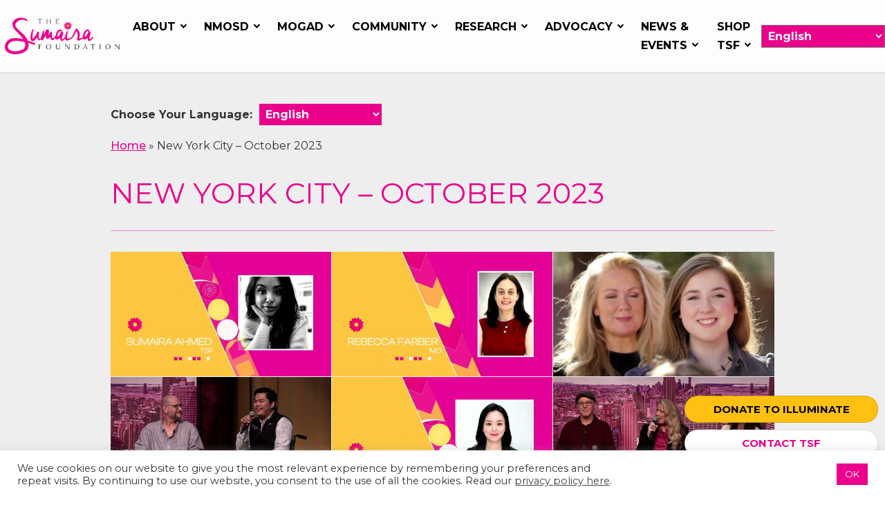

--- FILE ---
content_type: text/html; charset=UTF-8
request_url: https://www.sumairafoundation.org/new-york-city-october-2023/
body_size: 22436
content:
<!DOCTYPE html><html lang="en-US" dir="ltr" data-wf-page="61dc6d9a0403bfdfb00eaadf"
 data-wf-site="60eec783e3aeac6a69f942f0"><head><style>#sb-wrapper-inner{
overflow: hidden;
}</style>   <script>(function(w,d,s,l,i){w[l]=w[l]||[];w[l].push({'gtm.start':
new Date().getTime(),event:'gtm.js'});var f=d.getElementsByTagName(s)[0],
j=d.createElement(s),dl=l!='dataLayer'?'&l='+l:'';j.async=true;j.src=
'https://www.googletagmanager.com/gtm.js?id='+i+dl;f.parentNode.insertBefore(j,f);
})(window,document,'script','dataLayer','GTM-W76M2QZ');</script>  <script type="application/ld+json">{
            "@context": "http://schema.org",
            "@type": "Organization",
            "additionalType": [
                "http://www.productontology.org/id/Neuromyelitis_optica_spectrum_disorder",
                "http://www.productontology.org/id/501%28c%29%283%29_organization"
            ],
            "@id": "https://www.sumairafoundation.org/",
            "name": "Sumaira Foundation",
            "url": "https://www.sumairafoundation.org/",
            "logo": "https://www.sumairafoundation.org/wp-content/themes/glacial-theme-2.0.0/images/sumaira-logo.png",
            "image": "https://www.sumairafoundation.org/wp-content/themes/glacial-theme-2.0.0/images/sumaira-logo.png",
            "description": "Neuromyelitis Optica Spectrum Disorder (NMOSD) is a rare syndrome that affects the central nervous system as well as the spinal cord.",
            "email": "info@sumairafoundation.org",
            "contactPoint": [
                {
                    "@type": "ContactPoint",
                    "email": "info@sumairafoundation.org",
                    "contactType": "customer service"
                }
            ],
            "sameAs": [
                "https://www.facebook.com/TheSumairaFoundation/",
                "https://twitter.com/TheSumairaFDN",
                "https://www.youtube.com/channel/UCuEBn83jkjD3ncGH_gOJ9YA",
                "https://www.instagram.com/thesumairafoundation/",
                "https://www.linkedin.com/company/the-sumaira-foundation-inc-/"
            ],
            "knowsAbout": [
                "Neuromyelitis optica spectrum disorder (NMOSD)"
            ]
        }</script> <meta charset="utf-8"><meta content="width=device-width, initial-scale=1" name="viewport"> <!-- [if lt IE 9]> <script src="https://cdnjs.cloudflare.com/ajax/libs/html5shiv/3.7.3/html5shiv.min.js"
            type="text/javascript"></script><![endif] --><link href="https://www.sumairafoundation.org/wp-content/themes/glacial-theme-2.0.0/images/favicon.png" rel="shortcut icon"
 type="image/x-icon"><link href="https://www.sumairafoundation.org/wp-content/themes/glacial-theme-2.0.0/images/webclip.png" rel="apple-touch-icon"><meta name='robots' content='index, follow, max-image-preview:large, max-snippet:-1, max-video-preview:-1' /><link media="all" href="https://www.sumairafoundation.org/wp-content/cache/autoptimize/css/autoptimize_863865b9704c4b6af7ae898c90fa1af2.css" rel="stylesheet"><title>New York City – October 2023 | The Sumaira Foundation</title><meta name="description" content="New York City – October 2023 | Sumaira Foundation works hard to bring global awareness to Neuromyelitis Optica Spectrum Disorder." /><link rel="canonical" href="https://www.sumairafoundation.org/new-york-city-october-2023/" /><meta property="og:locale" content="en_US" /><meta property="og:type" content="article" /><meta property="og:title" content="New York City – October 2023 | The Sumaira Foundation" /><meta property="og:description" content="New York City – October 2023 | Sumaira Foundation works hard to bring global awareness to Neuromyelitis Optica Spectrum Disorder." /><meta property="og:url" content="https://www.sumairafoundation.org/new-york-city-october-2023/" /><meta property="og:site_name" content="The Sumaira Foundation" /><meta property="article:modified_time" content="2023-11-06T21:35:10+00:00" /><meta name="twitter:card" content="summary_large_image" /> <script type="application/ld+json" class="yoast-schema-graph">{"@context":"https://schema.org","@graph":[{"@type":"WebPage","@id":"https://www.sumairafoundation.org/new-york-city-october-2023/","url":"https://www.sumairafoundation.org/new-york-city-october-2023/","name":"New York City – October 2023 | The Sumaira Foundation","isPartOf":{"@id":"https://www.sumairafoundation.org/#website"},"datePublished":"2023-11-06T21:35:08+00:00","dateModified":"2023-11-06T21:35:10+00:00","description":"New York City – October 2023 | Sumaira Foundation works hard to bring global awareness to Neuromyelitis Optica Spectrum Disorder.","breadcrumb":{"@id":"https://www.sumairafoundation.org/new-york-city-october-2023/#breadcrumb"},"inLanguage":"en-US","potentialAction":[{"@type":"ReadAction","target":["https://www.sumairafoundation.org/new-york-city-october-2023/"]}]},{"@type":"BreadcrumbList","@id":"https://www.sumairafoundation.org/new-york-city-october-2023/#breadcrumb","itemListElement":[{"@type":"ListItem","position":1,"name":"Home","item":"https://www.sumairafoundation.org/"},{"@type":"ListItem","position":2,"name":"New York City – October 2023"}]},{"@type":"WebSite","@id":"https://www.sumairafoundation.org/#website","url":"https://www.sumairafoundation.org/","name":"The Sumaira Foundation","description":"","publisher":{"@id":"https://www.sumairafoundation.org/#organization"},"potentialAction":[{"@type":"SearchAction","target":{"@type":"EntryPoint","urlTemplate":"https://www.sumairafoundation.org/?s={search_term_string}"},"query-input":{"@type":"PropertyValueSpecification","valueRequired":true,"valueName":"search_term_string"}}],"inLanguage":"en-US"},{"@type":"Organization","@id":"https://www.sumairafoundation.org/#organization","name":"Sumaira Foundation","url":"https://www.sumairafoundation.org/","logo":{"@type":"ImageObject","inLanguage":"en-US","@id":"https://www.sumairafoundation.org/#/schema/logo/image/","url":"https://www.sumairafoundation.org/wp-content/uploads/2022/02/logo.png","contentUrl":"https://www.sumairafoundation.org/wp-content/uploads/2022/02/logo.png","width":500,"height":158,"caption":"Sumaira Foundation"},"image":{"@id":"https://www.sumairafoundation.org/#/schema/logo/image/"}}]}</script> <link rel='dns-prefetch' href='//code.jquery.com' /><link rel='dns-prefetch' href='//cdn.jsdelivr.net' /><link rel='dns-prefetch' href='//npmcdn.com' /><link rel='dns-prefetch' href='//ajax.googleapis.com' /><link rel='dns-prefetch' href='//use.fontawesome.com' /><link rel='dns-prefetch' href='//fonts.googleapis.com' /><style id='wp-img-auto-sizes-contain-inline-css'>img:is([sizes=auto i],[sizes^="auto," i]){contain-intrinsic-size:3000px 1500px}
/*# sourceURL=wp-img-auto-sizes-contain-inline-css */</style><link rel='stylesheet' id='givewp-campaign-blocks-fonts-css' href='https://fonts.googleapis.com/css2?family=Inter%3Awght%40400%3B500%3B600%3B700&#038;display=swap&#038;ver=6.9' media='all' /><style id='wp-emoji-styles-inline-css'>img.wp-smiley, img.emoji {
		display: inline !important;
		border: none !important;
		box-shadow: none !important;
		height: 1em !important;
		width: 1em !important;
		margin: 0 0.07em !important;
		vertical-align: -0.1em !important;
		background: none !important;
		padding: 0 !important;
	}
/*# sourceURL=wp-emoji-styles-inline-css */</style><style id='global-styles-inline-css'>:root{--wp--preset--aspect-ratio--square: 1;--wp--preset--aspect-ratio--4-3: 4/3;--wp--preset--aspect-ratio--3-4: 3/4;--wp--preset--aspect-ratio--3-2: 3/2;--wp--preset--aspect-ratio--2-3: 2/3;--wp--preset--aspect-ratio--16-9: 16/9;--wp--preset--aspect-ratio--9-16: 9/16;--wp--preset--color--black: #000000;--wp--preset--color--cyan-bluish-gray: #abb8c3;--wp--preset--color--white: #ffffff;--wp--preset--color--pale-pink: #f78da7;--wp--preset--color--vivid-red: #cf2e2e;--wp--preset--color--luminous-vivid-orange: #ff6900;--wp--preset--color--luminous-vivid-amber: #fcb900;--wp--preset--color--light-green-cyan: #7bdcb5;--wp--preset--color--vivid-green-cyan: #00d084;--wp--preset--color--pale-cyan-blue: #8ed1fc;--wp--preset--color--vivid-cyan-blue: #0693e3;--wp--preset--color--vivid-purple: #9b51e0;--wp--preset--color--very-light-gray: #eeeeee;--wp--preset--color--very-dark-gray: #313131;--wp--preset--color--kb-palette-6: #888888;--wp--preset--color--kb-palette-1: #888888;--wp--preset--color--kb-palette-2: #888888;--wp--preset--color--kb-palette-8: #888888;--wp--preset--gradient--vivid-cyan-blue-to-vivid-purple: linear-gradient(135deg,rgb(6,147,227) 0%,rgb(155,81,224) 100%);--wp--preset--gradient--light-green-cyan-to-vivid-green-cyan: linear-gradient(135deg,rgb(122,220,180) 0%,rgb(0,208,130) 100%);--wp--preset--gradient--luminous-vivid-amber-to-luminous-vivid-orange: linear-gradient(135deg,rgb(252,185,0) 0%,rgb(255,105,0) 100%);--wp--preset--gradient--luminous-vivid-orange-to-vivid-red: linear-gradient(135deg,rgb(255,105,0) 0%,rgb(207,46,46) 100%);--wp--preset--gradient--very-light-gray-to-cyan-bluish-gray: linear-gradient(135deg,rgb(238,238,238) 0%,rgb(169,184,195) 100%);--wp--preset--gradient--cool-to-warm-spectrum: linear-gradient(135deg,rgb(74,234,220) 0%,rgb(151,120,209) 20%,rgb(207,42,186) 40%,rgb(238,44,130) 60%,rgb(251,105,98) 80%,rgb(254,248,76) 100%);--wp--preset--gradient--blush-light-purple: linear-gradient(135deg,rgb(255,206,236) 0%,rgb(152,150,240) 100%);--wp--preset--gradient--blush-bordeaux: linear-gradient(135deg,rgb(254,205,165) 0%,rgb(254,45,45) 50%,rgb(107,0,62) 100%);--wp--preset--gradient--luminous-dusk: linear-gradient(135deg,rgb(255,203,112) 0%,rgb(199,81,192) 50%,rgb(65,88,208) 100%);--wp--preset--gradient--pale-ocean: linear-gradient(135deg,rgb(255,245,203) 0%,rgb(182,227,212) 50%,rgb(51,167,181) 100%);--wp--preset--gradient--electric-grass: linear-gradient(135deg,rgb(202,248,128) 0%,rgb(113,206,126) 100%);--wp--preset--gradient--midnight: linear-gradient(135deg,rgb(2,3,129) 0%,rgb(40,116,252) 100%);--wp--preset--font-size--small: 13px;--wp--preset--font-size--medium: 20px;--wp--preset--font-size--large: 36px;--wp--preset--font-size--x-large: 42px;--wp--preset--spacing--20: 0.44rem;--wp--preset--spacing--30: 0.67rem;--wp--preset--spacing--40: 1rem;--wp--preset--spacing--50: 1.5rem;--wp--preset--spacing--60: 2.25rem;--wp--preset--spacing--70: 3.38rem;--wp--preset--spacing--80: 5.06rem;--wp--preset--shadow--natural: 6px 6px 9px rgba(0, 0, 0, 0.2);--wp--preset--shadow--deep: 12px 12px 50px rgba(0, 0, 0, 0.4);--wp--preset--shadow--sharp: 6px 6px 0px rgba(0, 0, 0, 0.2);--wp--preset--shadow--outlined: 6px 6px 0px -3px rgb(255, 255, 255), 6px 6px rgb(0, 0, 0);--wp--preset--shadow--crisp: 6px 6px 0px rgb(0, 0, 0);}:where(.is-layout-flex){gap: 0.5em;}:where(.is-layout-grid){gap: 0.5em;}body .is-layout-flex{display: flex;}.is-layout-flex{flex-wrap: wrap;align-items: center;}.is-layout-flex > :is(*, div){margin: 0;}body .is-layout-grid{display: grid;}.is-layout-grid > :is(*, div){margin: 0;}:where(.wp-block-columns.is-layout-flex){gap: 2em;}:where(.wp-block-columns.is-layout-grid){gap: 2em;}:where(.wp-block-post-template.is-layout-flex){gap: 1.25em;}:where(.wp-block-post-template.is-layout-grid){gap: 1.25em;}.has-black-color{color: var(--wp--preset--color--black) !important;}.has-cyan-bluish-gray-color{color: var(--wp--preset--color--cyan-bluish-gray) !important;}.has-white-color{color: var(--wp--preset--color--white) !important;}.has-pale-pink-color{color: var(--wp--preset--color--pale-pink) !important;}.has-vivid-red-color{color: var(--wp--preset--color--vivid-red) !important;}.has-luminous-vivid-orange-color{color: var(--wp--preset--color--luminous-vivid-orange) !important;}.has-luminous-vivid-amber-color{color: var(--wp--preset--color--luminous-vivid-amber) !important;}.has-light-green-cyan-color{color: var(--wp--preset--color--light-green-cyan) !important;}.has-vivid-green-cyan-color{color: var(--wp--preset--color--vivid-green-cyan) !important;}.has-pale-cyan-blue-color{color: var(--wp--preset--color--pale-cyan-blue) !important;}.has-vivid-cyan-blue-color{color: var(--wp--preset--color--vivid-cyan-blue) !important;}.has-vivid-purple-color{color: var(--wp--preset--color--vivid-purple) !important;}.has-black-background-color{background-color: var(--wp--preset--color--black) !important;}.has-cyan-bluish-gray-background-color{background-color: var(--wp--preset--color--cyan-bluish-gray) !important;}.has-white-background-color{background-color: var(--wp--preset--color--white) !important;}.has-pale-pink-background-color{background-color: var(--wp--preset--color--pale-pink) !important;}.has-vivid-red-background-color{background-color: var(--wp--preset--color--vivid-red) !important;}.has-luminous-vivid-orange-background-color{background-color: var(--wp--preset--color--luminous-vivid-orange) !important;}.has-luminous-vivid-amber-background-color{background-color: var(--wp--preset--color--luminous-vivid-amber) !important;}.has-light-green-cyan-background-color{background-color: var(--wp--preset--color--light-green-cyan) !important;}.has-vivid-green-cyan-background-color{background-color: var(--wp--preset--color--vivid-green-cyan) !important;}.has-pale-cyan-blue-background-color{background-color: var(--wp--preset--color--pale-cyan-blue) !important;}.has-vivid-cyan-blue-background-color{background-color: var(--wp--preset--color--vivid-cyan-blue) !important;}.has-vivid-purple-background-color{background-color: var(--wp--preset--color--vivid-purple) !important;}.has-black-border-color{border-color: var(--wp--preset--color--black) !important;}.has-cyan-bluish-gray-border-color{border-color: var(--wp--preset--color--cyan-bluish-gray) !important;}.has-white-border-color{border-color: var(--wp--preset--color--white) !important;}.has-pale-pink-border-color{border-color: var(--wp--preset--color--pale-pink) !important;}.has-vivid-red-border-color{border-color: var(--wp--preset--color--vivid-red) !important;}.has-luminous-vivid-orange-border-color{border-color: var(--wp--preset--color--luminous-vivid-orange) !important;}.has-luminous-vivid-amber-border-color{border-color: var(--wp--preset--color--luminous-vivid-amber) !important;}.has-light-green-cyan-border-color{border-color: var(--wp--preset--color--light-green-cyan) !important;}.has-vivid-green-cyan-border-color{border-color: var(--wp--preset--color--vivid-green-cyan) !important;}.has-pale-cyan-blue-border-color{border-color: var(--wp--preset--color--pale-cyan-blue) !important;}.has-vivid-cyan-blue-border-color{border-color: var(--wp--preset--color--vivid-cyan-blue) !important;}.has-vivid-purple-border-color{border-color: var(--wp--preset--color--vivid-purple) !important;}.has-vivid-cyan-blue-to-vivid-purple-gradient-background{background: var(--wp--preset--gradient--vivid-cyan-blue-to-vivid-purple) !important;}.has-light-green-cyan-to-vivid-green-cyan-gradient-background{background: var(--wp--preset--gradient--light-green-cyan-to-vivid-green-cyan) !important;}.has-luminous-vivid-amber-to-luminous-vivid-orange-gradient-background{background: var(--wp--preset--gradient--luminous-vivid-amber-to-luminous-vivid-orange) !important;}.has-luminous-vivid-orange-to-vivid-red-gradient-background{background: var(--wp--preset--gradient--luminous-vivid-orange-to-vivid-red) !important;}.has-very-light-gray-to-cyan-bluish-gray-gradient-background{background: var(--wp--preset--gradient--very-light-gray-to-cyan-bluish-gray) !important;}.has-cool-to-warm-spectrum-gradient-background{background: var(--wp--preset--gradient--cool-to-warm-spectrum) !important;}.has-blush-light-purple-gradient-background{background: var(--wp--preset--gradient--blush-light-purple) !important;}.has-blush-bordeaux-gradient-background{background: var(--wp--preset--gradient--blush-bordeaux) !important;}.has-luminous-dusk-gradient-background{background: var(--wp--preset--gradient--luminous-dusk) !important;}.has-pale-ocean-gradient-background{background: var(--wp--preset--gradient--pale-ocean) !important;}.has-electric-grass-gradient-background{background: var(--wp--preset--gradient--electric-grass) !important;}.has-midnight-gradient-background{background: var(--wp--preset--gradient--midnight) !important;}.has-small-font-size{font-size: var(--wp--preset--font-size--small) !important;}.has-medium-font-size{font-size: var(--wp--preset--font-size--medium) !important;}.has-large-font-size{font-size: var(--wp--preset--font-size--large) !important;}.has-x-large-font-size{font-size: var(--wp--preset--font-size--x-large) !important;}
/*# sourceURL=global-styles-inline-css */</style><style id='classic-theme-styles-inline-css'>/*! This file is auto-generated */
.wp-block-button__link{color:#fff;background-color:#32373c;border-radius:9999px;box-shadow:none;text-decoration:none;padding:calc(.667em + 2px) calc(1.333em + 2px);font-size:1.125em}.wp-block-file__button{background:#32373c;color:#fff;text-decoration:none}
/*# sourceURL=/wp-includes/css/classic-themes.min.css */</style><style id='kadence-blocks-global-variables-inline-css'>:root {--global-kb-font-size-sm:clamp(0.8rem, 0.73rem + 0.217vw, 0.9rem);--global-kb-font-size-md:clamp(1.1rem, 0.995rem + 0.326vw, 1.25rem);--global-kb-font-size-lg:clamp(1.75rem, 1.576rem + 0.543vw, 2rem);--global-kb-font-size-xl:clamp(2.25rem, 1.728rem + 1.63vw, 3rem);--global-kb-font-size-xxl:clamp(2.5rem, 1.456rem + 3.26vw, 4rem);--global-kb-font-size-xxxl:clamp(2.75rem, 0.489rem + 7.065vw, 6rem);}:root {--global-palette1: #3182CE;--global-palette2: #2B6CB0;--global-palette3: #1A202C;--global-palette4: #2D3748;--global-palette5: #4A5568;--global-palette6: #718096;--global-palette7: #EDF2F7;--global-palette8: #F7FAFC;--global-palette9: #ffffff;}
/*# sourceURL=kadence-blocks-global-variables-inline-css */</style><style id="kadence_blocks_palette_css">:root .has-kb-palette-6-color{color:#888888}:root .has-kb-palette-6-background-color{background-color:#888888}:root .has-kb-palette-1-color{color:#888888}:root .has-kb-palette-1-background-color{background-color:#888888}:root .has-kb-palette-2-color{color:#888888}:root .has-kb-palette-2-background-color{background-color:#888888}:root .has-kb-palette-8-color{color:#888888}:root .has-kb-palette-8-background-color{background-color:#888888}</style><script src="https://code.jquery.com/jquery-3.6.1.min.js" id="jquery-js"></script> <script id="cookie-law-info-js-extra">var Cli_Data = {"nn_cookie_ids":[],"cookielist":[],"non_necessary_cookies":[],"ccpaEnabled":"","ccpaRegionBased":"","ccpaBarEnabled":"","strictlyEnabled":["necessary","obligatoire"],"ccpaType":"gdpr","js_blocking":"1","custom_integration":"","triggerDomRefresh":"","secure_cookies":""};
var cli_cookiebar_settings = {"animate_speed_hide":"500","animate_speed_show":"500","background":"#FFF","border":"#b1a6a6c2","border_on":"","button_1_button_colour":"#61a229","button_1_button_hover":"#4e8221","button_1_link_colour":"#fff","button_1_as_button":"1","button_1_new_win":"","button_2_button_colour":"#333","button_2_button_hover":"#292929","button_2_link_colour":"#444","button_2_as_button":"","button_2_hidebar":"","button_3_button_colour":"#dedfe0","button_3_button_hover":"#b2b2b3","button_3_link_colour":"#333333","button_3_as_button":"1","button_3_new_win":"","button_4_button_colour":"#dedfe0","button_4_button_hover":"#b2b2b3","button_4_link_colour":"#333333","button_4_as_button":"1","button_7_button_colour":"#eb008c","button_7_button_hover":"#bc0070","button_7_link_colour":"#fff","button_7_as_button":"1","button_7_new_win":"","font_family":"inherit","header_fix":"","notify_animate_hide":"1","notify_animate_show":"","notify_div_id":"#cookie-law-info-bar","notify_position_horizontal":"right","notify_position_vertical":"bottom","scroll_close":"","scroll_close_reload":"","accept_close_reload":"","reject_close_reload":"","showagain_tab":"","showagain_background":"#fff","showagain_border":"#000","showagain_div_id":"#cookie-law-info-again","showagain_x_position":"100px","text":"#333333","show_once_yn":"","show_once":"10000","logging_on":"","as_popup":"","popup_overlay":"1","bar_heading_text":"","cookie_bar_as":"banner","popup_showagain_position":"bottom-right","widget_position":"left"};
var log_object = {"ajax_url":"https://www.sumairafoundation.org/wp-admin/admin-ajax.php"};
//# sourceURL=cookie-law-info-js-extra</script> <script src="https://www.sumairafoundation.org/wp-content/plugins/cookie-law-info/legacy/public/js/cookie-law-info-public.js?ver=3.3.9.1" id="cookie-law-info-js"></script> <script src="https://ajax.googleapis.com/ajax/libs/webfont/1.6.26/webfont.js" id="webfontscript-js"></script> <script id="webfontscript-js-after">WebFont.load({google: {
			families: ["Montserrat:300,400,600,500,700,800"]
		  }
			});
//# sourceURL=webfontscript-js-after</script> <link rel="EditURI" type="application/rsd+xml" title="RSD" href="https://www.sumairafoundation.org/xmlrpc.php?rsd" /><meta name="generator" content="WordPress 6.9" /><link rel='shortlink' href='https://www.sumairafoundation.org/?p=15426' /><meta name="tec-api-version" content="v1"><meta name="tec-api-origin" content="https://www.sumairafoundation.org"><link rel="alternate" href="https://www.sumairafoundation.org/wp-json/tribe/events/v1/" /><meta name="generator" content="Give v4.13.2" /> <script type="text/javascript">!function (o, c) {
            var n = c.documentElement, t = " w-mod-";
            n.className += t + "js", ("ontouchstart" in o || o.DocumentTouch && c instanceof DocumentTouch) && (n.className += t + "touch")
        }(window, document);</script><meta http-equiv="x-dns-prefetch-control" content="on"><link rel="dns-prefetch" href="//fonts.googleapis.com" /><link rel="dns-prefetch" href="//fonts.gstatic.com" /><link rel="dns-prefetch" href="//ajax.googleapis.com" /><link rel="dns-prefetch" href="//apis.google.com" /><link rel="dns-prefetch" href="//google-analytics.com" /><link rel="dns-prefetch" href="//www.google-analytics.com" /><link rel="dns-prefetch" href="//ssl.google-analytics.com" /><link rel="dns-prefetch" href="//youtube.com" /><link rel="dns-prefetch" href="//api.pinterest.com" /><link rel="dns-prefetch" href="//connect.facebook.net" /><link rel="dns-prefetch" href="//platform.twitter.com" /><link rel="dns-prefetch" href="//syndication.twitter.com" /><link rel="dns-prefetch" href="//syndication.twitter.com" /><link rel="dns-prefetch" href="//platform.instagram.com" /><link rel="dns-prefetch" href="//s.gravatar.com" /><link rel="dns-prefetch" href="//s0.wp.com" /><link rel="dns-prefetch" href="//cdn.userway.org/" /><link rel="dns-prefetch" href="//stats.wp.com" /><link rel="dns-prefetch" href="//css.zohocdn.com" /><link rel="dns-prefetch" href="//js.zohocdn.com" /><link rel="dns-prefetch" href="//cdn.userway.org" /><link rel="dns-prefetch" href="//fast.wistia.com" /><link rel="icon" href="https://www.sumairafoundation.org/wp-content/uploads/2025/11/favicon.png" sizes="32x32" /><link rel="icon" href="https://www.sumairafoundation.org/wp-content/uploads/2025/11/favicon.png" sizes="192x192" /><link rel="apple-touch-icon" href="https://www.sumairafoundation.org/wp-content/uploads/2025/11/favicon.png" /><meta name="msapplication-TileImage" content="https://www.sumairafoundation.org/wp-content/uploads/2025/11/favicon.png" /><style id="wp-custom-css">body.archive article img {
 width:250px;
}

a.main_button._3.inner.w-button.royal-blue {
    background-color: #0f42aa;
    color: #fff;
}
a.main_button._3.inner.w-button.royal-blue:hover{
	background-color:#000;
}
.main_buttons_wrapper.inner{
	z-index:800;
}
.partners_div.industry-logos .partners_link {
/*    width: 19%;*/
	width: 30%;
    margin-bottom: 4em;
	margin-left: 25px;

}
.partners_div.industry-logos {
/*    flex-wrap: wrap;*/
	display: inline-block;
}
.abmassador_div {
	width: 100%;
}
.Webinars-margin{
	margin-bottom:20px;
}
.special-hero-cont {
    height: 400px;
    background-repeat: no-repeat;
    background-size: cover;
    min-height: 900px;
    background-position: center center;
}

h3.text-center.mt-1 {
	min-height:60px;
	font-size:1.3em;
}

.event-list-button{
	margin-top:20px !important;
}

#tribe-events-pg-template{
	padding-top: 125px !important;
}

@media (max-width: 479px) {

.partners_div.industry-logos .partners_link {
        width: 42% !important;
        margin-bottom: 2em;
		margin-left: 10px !important;
		
    }
}

.page-id-15059 .filter-buttons {
	display: none;
}

.page-id-15059 .counter_section {
	display: none;
}

#header2023 {
	display: none;
}

.mogad-h2 {
	font-size: 2.3em;
}

.inner_page_wrapper .gtranslate_wrapper {
	margin-left: 10px;
}

.inner_page_wrapper .gt_selector {
	border: none;

	color: 
}

.tribe-events-content ul {
	list-style-position:outside !important;
	padding:20px !important;
}

.advisor-div img {
	width: auto;
}</style> <noscript><iframe src="https://www.googletagmanager.com/ns.html?id=GTM-W76M2QZ"
height="0" width="0" style="display:none;visibility:hidden"></iframe></noscript> <style>@media (min-width: 992px) {
            html.w-mod-js:not(.w-mod-ix) [data-w-id="7e511b09-30d1-5b81-c0a9-1c12b2fdbdc1"] {
                opacity: 0;
            }

            html.w-mod-js:not(.w-mod-ix) [data-w-id="b89d63b7-52fa-f027-c5a2-34a3f45906c3"] {
                opacity: 0;
            }

            html.w-mod-js:not(.w-mod-ix) [data-w-id="79fe2bb9-b0c4-0809-5724-ae40f52ff865"] {
                opacity: 0;
            }

            html.w-mod-js:not(.w-mod-ix) [data-w-id="52c0f62f-5e64-1236-e119-0bcdcac2e364"] {
                opacity: 0;
            }
        }</style></head><body class="wp-singular page-template-default page page-id-15426 wp-custom-logo wp-embed-responsive wp-theme-glacial-theme-200 give-recurring tribe-no-js"> <a id="top"></a><div data-collapse="medium" data-animation="default" data-duration="400" data-easing="ease" data-easing2="ease"
 role="banner" class="navbar_scroll w-nav inner-nav"> <a href="https://www.sumairafoundation.org/" class="logo_scroll w-nav-brand" title="Go to homepage"> <img src="https://www.sumairafoundation.org/wp-content/themes/glacial-theme-2.0.0/images/sumaira-logo-small.png"
 alt="The Sumaira Foundation logo" class="header-logo" width="190" height="73"> </a><nav id="navigation" class="nav-menu w-nav-menu"><div class="main_buttons_wrapper inner"> <a href="https://www.sumairafoundation.org/advocacy/donate/" class="main_button _3 inner w-button" target="_blank">Donate to Illuminate</a> <a href="https://www.sumairafoundation.org/contact-us/" class="main_button inner w-button">Contact TSF</a><div class="soc_media_wrapper"> <a href="https://www.facebook.com/TheSumairaFoundation/" title="Visit Our Facebook Page - Opens in a new tab" target="_blank" class="soc_media_btn w-inline-block"> <noscript><img src="https://www.sumairafoundation.org/wp-content/themes/glacial-theme-2.0.0/images/facebook-icon.svg" loading="lazy" alt="Facebook Logo" width="40" height="40"></noscript><img class="lazyload" src='data:image/svg+xml,%3Csvg%20xmlns=%22http://www.w3.org/2000/svg%22%20viewBox=%220%200%2040%2040%22%3E%3C/svg%3E' data-src="https://www.sumairafoundation.org/wp-content/themes/glacial-theme-2.0.0/images/facebook-icon.svg" loading="lazy" alt="Facebook Logo" width="40" height="40"> </a> <a href="https://twitter.com/TheSumairaFDN" title="Visit Our Twitter/X Page - Opens in a new tab" target="_blank" class="soc_media_btn w-inline-block"> <noscript><img src="https://www.sumairafoundation.org/wp-content/themes/glacial-theme-2.0.0/images/twitter-icon.svg" loading="lazy" alt="Twitter Logo" width="40" height="40"></noscript><img class="lazyload" src='data:image/svg+xml,%3Csvg%20xmlns=%22http://www.w3.org/2000/svg%22%20viewBox=%220%200%2040%2040%22%3E%3C/svg%3E' data-src="https://www.sumairafoundation.org/wp-content/themes/glacial-theme-2.0.0/images/twitter-icon.svg" loading="lazy" alt="Twitter Logo" width="40" height="40"> </a> <a href="https://www.youtube.com/channel/UCuEBn83jkjD3ncGH_gOJ9YA" target="_blank" title="Visit Our Yotube Channel - opens in a new tab" class="soc_media_btn w-inline-block"> <noscript><img src="https://www.sumairafoundation.org/wp-content/themes/glacial-theme-2.0.0/images/youtube-icon.svg" loading="lazy" alt="Youtube Logo" width="40" height="40"></noscript><img class="lazyload" src='data:image/svg+xml,%3Csvg%20xmlns=%22http://www.w3.org/2000/svg%22%20viewBox=%220%200%2040%2040%22%3E%3C/svg%3E' data-src="https://www.sumairafoundation.org/wp-content/themes/glacial-theme-2.0.0/images/youtube-icon.svg" loading="lazy" alt="Youtube Logo" width="40" height="40"> </a> <a href="https://www.instagram.com/thesumairafoundation/" target="_blank" title="Visit Our Instagram Page - Opens in a new tab" class="soc_media_btn w-inline-block"> <noscript><img src="https://www.sumairafoundation.org/wp-content/themes/glacial-theme-2.0.0/images/instagram-icon.svg" loading="lazy" alt="Instagram Logo" width="40" height="40"></noscript><img class="lazyload" src='data:image/svg+xml,%3Csvg%20xmlns=%22http://www.w3.org/2000/svg%22%20viewBox=%220%200%2040%2040%22%3E%3C/svg%3E' data-src="https://www.sumairafoundation.org/wp-content/themes/glacial-theme-2.0.0/images/instagram-icon.svg" loading="lazy" alt="Instagram Logo" width="40" height="40"> </a> <a href="https://www.linkedin.com/company/the-sumaira-foundation-inc-/" title="Visit Our LinkedIn Page - Opens in a new tab" target="_blank" class="soc_media_btn w-inline-block"> <noscript><img src="https://www.sumairafoundation.org/wp-content/themes/glacial-theme-2.0.0/images/linkedin-icon.svg" loading="lazy" alt="LinkedIn Logo" width="40" height="40"></noscript><img class="lazyload" src='data:image/svg+xml,%3Csvg%20xmlns=%22http://www.w3.org/2000/svg%22%20viewBox=%220%200%2040%2040%22%3E%3C/svg%3E' data-src="https://www.sumairafoundation.org/wp-content/themes/glacial-theme-2.0.0/images/linkedin-icon.svg" loading="lazy" alt="LinkedIn Logo" width="40" height="40"> </a> <a href="https://www.tiktok.com/@thesumairafoundation" target="_blank" title="Visit Our TikTok - Opens in a new tab" class="soc_media_btn w-inline-block"> <noscript><img src="https://www.sumairafoundation.org/wp-content/themes/glacial-theme-2.0.0/images/tiktok-new-2.png" loading="lazy" alt="TikTok Logo" width="40" height="40"></noscript><img class="lazyload" src='data:image/svg+xml,%3Csvg%20xmlns=%22http://www.w3.org/2000/svg%22%20viewBox=%220%200%2040%2040%22%3E%3C/svg%3E' data-src="https://www.sumairafoundation.org/wp-content/themes/glacial-theme-2.0.0/images/tiktok-new-2.png" loading="lazy" alt="TikTok Logo" width="40" height="40"> </a> <a href="https://bsky.app/profile/thesumairafdn.bsky.social" target="_blank" title="Visit Our Blue Sky Page - Opens in a new tab" class="soc_media_btn w-inline-block"> <noscript><img src="https://www.sumairafoundation.org/wp-content/themes/glacial-theme-2.0.0/images/blue sky 2.png" loading="lazy" alt="Blue Sky Logo" width="40" height="40"></noscript><img class="lazyload" src='data:image/svg+xml,%3Csvg%20xmlns=%22http://www.w3.org/2000/svg%22%20viewBox=%220%200%2040%2040%22%3E%3C/svg%3E' data-src="https://www.sumairafoundation.org/wp-content/themes/glacial-theme-2.0.0/images/blue sky 2.png" loading="lazy" alt="Blue Sky Logo" width="40" height="40"> </a></div></div><div class="menu-main-navigation-container"><ul id="menu-main-navigation" class="menu"><li id="menu-item-9418" class="menu-item menu-item-type-custom menu-item-object-custom menu-item-has-children menu-item-9418"><a href="#" tabindex="0 ">About</a><ul class="sub-menu"><li id="menu-item-9118" class="menu-item menu-item-type-post_type menu-item-object-page menu-item-9118"><a href="https://www.sumairafoundation.org/about-us/board-of-directors/" tabindex="0 ">Board of Directors</a></li><li id="menu-item-16718" class="menu-item menu-item-type-post_type menu-item-object-page menu-item-16718"><a href="https://www.sumairafoundation.org/meet-sumaira-2/" tabindex="0 ">Meet Sumaira</a></li><li id="menu-item-12934" class="menu-item menu-item-type-post_type menu-item-object-page menu-item-12934"><a href="https://www.sumairafoundation.org/about-us/medical-advisory-board/" tabindex="0 ">Medical Advisory Board</a></li><li id="menu-item-9424" class="menu-item menu-item-type-post_type menu-item-object-page menu-item-9424"><a href="https://www.sumairafoundation.org/about-us/stakeholder-advisory-committee/" tabindex="0 ">Stakeholder Advisory Committee (StAC)</a></li></ul></li><li id="menu-item-10726" class="menu-item menu-item-type-custom menu-item-object-custom menu-item-has-children menu-item-10726"><a href="#" tabindex="0 ">NMOSD</a><ul class="sub-menu"><li id="menu-item-10728" class="menu-item menu-item-type-post_type menu-item-object-page menu-item-10728"><a href="https://www.sumairafoundation.org/awareness/demystifying-nmo/" tabindex="0 ">Demystifying NMO &#038; MOG Podcast</a></li><li id="menu-item-13061" class="menu-item menu-item-type-custom menu-item-object-custom menu-item-13061"><a href="https://www.sumairafoundation.org/wp-content/uploads/2023/02/177.full_.pdf" tabindex="0 ">Diagnostic Criteria for NMOSD</a></li><li id="menu-item-11261" class="menu-item menu-item-type-custom menu-item-object-custom menu-item-11261"><a target="_blank" href="https://www.youtube.com/playlist?list=PLY8B4kCY5_obG19Kr-_7Ye-p3rXmnDPA0" tabindex="0 ">&#8220;From the Experts&#8221; Webinar</a></li><li id="menu-item-19027" class="menu-item menu-item-type-custom menu-item-object-custom menu-item-19027"><a href="https://www.brainhealthcr.org/general-3" tabindex="0 ">NMOSD 101</a></li><li id="menu-item-10727" class="menu-item menu-item-type-post_type menu-item-object-page menu-item-10727"><a href="https://www.sumairafoundation.org/nmosd-resources/" tabindex="0 ">NMOSD Resources</a></li><li id="menu-item-10729" class="menu-item menu-item-type-post_type menu-item-object-page menu-item-10729"><a href="https://www.sumairafoundation.org/awareness/therapies-chart/" tabindex="0 ">Therapies Chart</a></li><li id="menu-item-9124" class="menu-item menu-item-type-post_type menu-item-object-page menu-item-9124"><a href="https://www.sumairafoundation.org/awareness/voices-of-nmo/" tabindex="0 ">Voices of NMO</a></li><li id="menu-item-11175" class="menu-item menu-item-type-post_type menu-item-object-page menu-item-11175"><a href="https://www.sumairafoundation.org/what-to-know-about-nmo/" tabindex="0 ">What to KNOW about NMO</a></li></ul></li><li id="menu-item-10730" class="menu-item menu-item-type-custom menu-item-object-custom menu-item-has-children menu-item-10730"><a href="#" tabindex="0 ">MOGAD</a><ul class="sub-menu"><li id="menu-item-12757" class="menu-item menu-item-type-custom menu-item-object-custom menu-item-12757"><a href="https://www.cosmogstudy.com/" tabindex="0 ">cosMOG Clinical Trial</a></li><li id="menu-item-12356" class="menu-item menu-item-type-post_type menu-item-object-page menu-item-12356"><a href="https://www.sumairafoundation.org/awareness/demystifying-nmo/" tabindex="0 ">Demystifying NMO &#038; MOG Podcast</a></li><li id="menu-item-12658" class="menu-item menu-item-type-custom menu-item-object-custom menu-item-12658"><a href="https://www.sumairafoundation.org/wp-content/uploads/2023/02/International-MOGAD-Panel-Proposed-Criteria.pdf" tabindex="0 ">Diagnosis of MOGAD: International Proposed Criteria</a></li><li id="menu-item-11262" class="menu-item menu-item-type-custom menu-item-object-custom menu-item-11262"><a target="_blank" href="https://www.youtube.com/playlist?list=PLY8B4kCY5_obG19Kr-_7Ye-p3rXmnDPA0" tabindex="0 ">&#8220;From the Experts&#8221; Webinar</a></li><li id="menu-item-15562" class="menu-item menu-item-type-custom menu-item-object-custom menu-item-15562"><a href="https://forpatients.roche.com/en/trials/autoimmune-disorder/mog-antibody-disease/a-study-to-evaluate-the-efficacy--safety--pharmacokinet-94806.html#" tabindex="0 ">Meteroid Clinical Trial</a></li><li id="menu-item-19028" class="menu-item menu-item-type-custom menu-item-object-custom menu-item-19028"><a href="https://www.brainhealthcr.org/general-3" tabindex="0 ">MOGAD 101</a></li><li id="menu-item-10731" class="menu-item menu-item-type-post_type menu-item-object-page menu-item-10731"><a href="https://www.sumairafoundation.org/mogad-resources/" tabindex="0 ">MOGAD Resources</a></li><li id="menu-item-10732" class="menu-item menu-item-type-post_type menu-item-object-page menu-item-10732"><a href="https://www.sumairafoundation.org/mogmentum/" tabindex="0 ">MOGmentum</a></li><li id="menu-item-12759" class="menu-item menu-item-type-custom menu-item-object-custom menu-item-12759"><a href="https://youtu.be/WrFuc9eBIog" tabindex="0 ">Understanding MOGAD</a></li><li id="menu-item-10757" class="menu-item menu-item-type-post_type menu-item-object-page menu-item-10757"><a href="https://www.sumairafoundation.org/awareness/voices-of-mog/" tabindex="0 ">Voices of MOG</a></li></ul></li><li id="menu-item-9420" class="menu-item menu-item-type-custom menu-item-object-custom menu-item-has-children menu-item-9420"><a href="#" tabindex="0 ">Community</a><ul class="sub-menu"><li id="menu-item-11265" class="menu-item menu-item-type-post_type menu-item-object-page menu-item-11265"><a href="https://www.sumairafoundation.org/financial-support/" tabindex="0 ">Assistance Programs</a></li><li id="menu-item-16154" class="menu-item menu-item-type-post_type menu-item-object-page menu-item-16154"><a href="https://www.sumairafoundation.org/community/tsf-everyday-wellness/" tabindex="0 ">Everyday Wellness</a></li><li id="menu-item-18032" class="menu-item menu-item-type-post_type menu-item-object-page menu-item-18032"><a href="https://www.sumairafoundation.org/patient-days/" tabindex="0 ">Patient Days</a></li><li id="menu-item-10618" class="menu-item menu-item-type-post_type menu-item-object-page menu-item-10618"><a href="https://www.sumairafoundation.org/community/human-collective-project-2/" tabindex="0 ">Support Group Meetings</a></li><li id="menu-item-9131" class="menu-item menu-item-type-post_type menu-item-object-page menu-item-9131"><a href="https://www.sumairafoundation.org/community/tsf-ambassadors/" tabindex="0 ">TSF Ambassadors</a></li></ul></li><li id="menu-item-9421" class="menu-item menu-item-type-custom menu-item-object-custom menu-item-has-children menu-item-9421"><a href="#" tabindex="0 ">Research</a><ul class="sub-menu"><li id="menu-item-17653" class="menu-item menu-item-type-post_type menu-item-object-page menu-item-17653"><a href="https://www.sumairafoundation.org/tsf-funded-research/fellowships/" tabindex="0 ">Fellowships</a></li><li id="menu-item-10194" class="menu-item menu-item-type-post_type menu-item-object-page menu-item-10194"><a href="https://www.sumairafoundation.org/tsf-funded-research/" tabindex="0 ">Funded Research</a></li><li id="menu-item-19336" class="menu-item menu-item-type-post_type menu-item-object-page menu-item-19336"><a href="https://www.sumairafoundation.org/global-rare-trailblazer-award/" tabindex="0 ">Global Rare Trailblazer Award</a></li><li id="menu-item-14610" class="menu-item menu-item-type-post_type menu-item-object-page menu-item-14610"><a href="https://www.sumairafoundation.org/tsf-funded-research/publications/" tabindex="0 ">Journal Publications</a></li><li id="menu-item-15850" class="menu-item menu-item-type-post_type menu-item-object-page menu-item-15850"><a href="https://www.sumairafoundation.org/research-summaries/" tabindex="0 ">Research Summaries</a></li></ul></li><li id="menu-item-9422" class="menu-item menu-item-type-custom menu-item-object-custom menu-item-has-children menu-item-9422"><a href="#" tabindex="0 ">Advocacy</a><ul class="sub-menu"><li id="menu-item-20244" class="menu-item menu-item-type-custom menu-item-object-custom menu-item-20244"><a href="https://www.msbrainhealth.org/" tabindex="0 ">Brain Health Report</a></li><li id="menu-item-20352" class="menu-item menu-item-type-post_type menu-item-object-page menu-item-20352"><a href="https://www.sumairafoundation.org/tsfs-guide-to-navigating-insurance/" tabindex="0 ">Guide to Navigating Insurance</a></li><li id="menu-item-19784" class="menu-item menu-item-type-post_type menu-item-object-page menu-item-19784"><a href="https://www.sumairafoundation.org/illuminations/" tabindex="0 ">Illuminations</a></li><li id="menu-item-19100" class="menu-item menu-item-type-custom menu-item-object-custom menu-item-19100"><a href="https://www.sumairafoundation.org/rise-up-for-mogad/" tabindex="0 ">Rise up for MOGAD</a></li><li id="menu-item-19532" class="menu-item menu-item-type-post_type menu-item-object-page menu-item-19532"><a href="https://www.sumairafoundation.org/side-by-side-tsfs-guide-to-shared-decision-making/" tabindex="0 ">Side-By-Side: TSF’s Guide to Shared Decision-Making</a></li></ul></li><li id="menu-item-9423" class="menu-item menu-item-type-custom menu-item-object-custom menu-item-has-children menu-item-9423"><a href="#" tabindex="0 ">News &#038; Events</a><ul class="sub-menu"><li id="menu-item-12703" class="menu-item menu-item-type-custom menu-item-object-custom menu-item-12703"><a href="https://www.sumairafoundation.org/events/" tabindex="0 ">Events Calendar</a></li><li id="menu-item-10801" class="menu-item menu-item-type-post_type menu-item-object-page menu-item-10801"><a href="https://www.sumairafoundation.org/news-announcements/media-press/" tabindex="0 ">Media &#038; Press</a></li><li id="menu-item-20801" class="menu-item menu-item-type-custom menu-item-object-custom menu-item-20801"><a href="https://www.youtube.com/@TheSumairaFoundation/playlists" tabindex="0 ">Multimedia Library</a></li><li id="menu-item-9912" class="menu-item menu-item-type-taxonomy menu-item-object-category menu-item-9912"><a href="https://www.sumairafoundation.org/category/1-newsfeed/" tabindex="0 ">News &amp; Announcements</a></li></ul></li><li id="menu-item-10645" class="menu-item menu-item-type-custom menu-item-object-custom menu-item-has-children menu-item-10645"><a target="_blank" href="https://www.bonfire.com/store/the-sumaira-foundation-shop/" tabindex="0 ">Shop TSF</a><ul class="sub-menu"><li id="menu-item-19499" class="menu-item menu-item-type-post_type menu-item-object-page menu-item-19499"><a href="https://www.sumairafoundation.org/understanding-nmosd-mogad-brochures/" tabindex="0 ">Brochures</a></li><li id="menu-item-11935" class="menu-item menu-item-type-custom menu-item-object-custom menu-item-11935"><a href="https://www.bonfire.com/store/the-sumaira-foundation-shop/" tabindex="0 ">Merch</a></li><li id="menu-item-11936" class="menu-item menu-item-type-custom menu-item-object-custom menu-item-11936"><a href="https://the-sumaira-foundation.square.site/" tabindex="0 ">Unicorns</a></li></ul></li><li style="position:relative;" class="menu-item menu-item-gtranslate gt-menu-80865"></li></ul></div></nav><div class="menu-button w-nav-button"><div class="w-icon-nav-menu"></div></div></div><div class="main_buttons_wrapper inner"> <a href="https://www.sumairafoundation.org/advocacy/donate/" class="main_button _3 inner w-button" target="_blank">Donate to Illuminate</a> <a href="https://www.sumairafoundation.org/contact-us/" class="main_button inner w-button">Contact TSF</a><div class="soc_media_wrapper"> <a href="https://www.facebook.com/TheSumairaFoundation/" title="Visit Our Facebook Page - Opens in a new tab" target="_blank" class="soc_media_btn w-inline-block"> <noscript><img src="https://www.sumairafoundation.org/wp-content/themes/glacial-theme-2.0.0/images/facebook-icon.svg" loading="lazy" alt="Facebook Logo" width="40" height="40"></noscript><img class="lazyload" src='data:image/svg+xml,%3Csvg%20xmlns=%22http://www.w3.org/2000/svg%22%20viewBox=%220%200%2040%2040%22%3E%3C/svg%3E' data-src="https://www.sumairafoundation.org/wp-content/themes/glacial-theme-2.0.0/images/facebook-icon.svg" loading="lazy" alt="Facebook Logo" width="40" height="40"> </a> <a href="https://twitter.com/TheSumairaFDN" title="Visit Our Twitter/X Page - Opens in a new tab" target="_blank" class="soc_media_btn w-inline-block"> <noscript><img src="https://www.sumairafoundation.org/wp-content/themes/glacial-theme-2.0.0/images/twitter-icon.svg" loading="lazy" alt="Twitter Logo" width="40" height="40"></noscript><img class="lazyload" src='data:image/svg+xml,%3Csvg%20xmlns=%22http://www.w3.org/2000/svg%22%20viewBox=%220%200%2040%2040%22%3E%3C/svg%3E' data-src="https://www.sumairafoundation.org/wp-content/themes/glacial-theme-2.0.0/images/twitter-icon.svg" loading="lazy" alt="Twitter Logo" width="40" height="40"> </a> <a href="https://www.youtube.com/channel/UCuEBn83jkjD3ncGH_gOJ9YA" target="_blank" title="Visit Our Yotube Channel - opens in a new tab" class="soc_media_btn w-inline-block"> <noscript><img src="https://www.sumairafoundation.org/wp-content/themes/glacial-theme-2.0.0/images/youtube-icon.svg" loading="lazy" alt="Youtube Logo" width="40" height="40"></noscript><img class="lazyload" src='data:image/svg+xml,%3Csvg%20xmlns=%22http://www.w3.org/2000/svg%22%20viewBox=%220%200%2040%2040%22%3E%3C/svg%3E' data-src="https://www.sumairafoundation.org/wp-content/themes/glacial-theme-2.0.0/images/youtube-icon.svg" loading="lazy" alt="Youtube Logo" width="40" height="40"> </a> <a href="https://www.instagram.com/thesumairafoundation/" target="_blank" title="Visit Our Instagram Page - Opens in a new tab" class="soc_media_btn w-inline-block"> <noscript><img src="https://www.sumairafoundation.org/wp-content/themes/glacial-theme-2.0.0/images/instagram-icon.svg" loading="lazy" alt="Instagram Logo" width="40" height="40"></noscript><img class="lazyload" src='data:image/svg+xml,%3Csvg%20xmlns=%22http://www.w3.org/2000/svg%22%20viewBox=%220%200%2040%2040%22%3E%3C/svg%3E' data-src="https://www.sumairafoundation.org/wp-content/themes/glacial-theme-2.0.0/images/instagram-icon.svg" loading="lazy" alt="Instagram Logo" width="40" height="40"> </a> <a href="https://www.linkedin.com/company/the-sumaira-foundation-inc-/" title="Visit Our LinkedIn Page - Opens in a new tab" target="_blank" class="soc_media_btn w-inline-block"> <noscript><img src="https://www.sumairafoundation.org/wp-content/themes/glacial-theme-2.0.0/images/linkedin-icon.svg" loading="lazy" alt="LinkedIn Logo" width="40" height="40"></noscript><img class="lazyload" src='data:image/svg+xml,%3Csvg%20xmlns=%22http://www.w3.org/2000/svg%22%20viewBox=%220%200%2040%2040%22%3E%3C/svg%3E' data-src="https://www.sumairafoundation.org/wp-content/themes/glacial-theme-2.0.0/images/linkedin-icon.svg" loading="lazy" alt="LinkedIn Logo" width="40" height="40"> </a> <a href="https://www.tiktok.com/@thesumairafoundation" target="_blank" title="Visit Our TikTok - Opens in a new tab" class="soc_media_btn w-inline-block"> <noscript><img src="https://www.sumairafoundation.org/wp-content/themes/glacial-theme-2.0.0/images/tiktok-new-2.png" loading="lazy" alt="TikTok Logo" width="40" height="40"></noscript><img class="lazyload" src='data:image/svg+xml,%3Csvg%20xmlns=%22http://www.w3.org/2000/svg%22%20viewBox=%220%200%2040%2040%22%3E%3C/svg%3E' data-src="https://www.sumairafoundation.org/wp-content/themes/glacial-theme-2.0.0/images/tiktok-new-2.png" loading="lazy" alt="TikTok Logo" width="40" height="40"> </a> <a href="https://bsky.app/profile/thesumairafdn.bsky.social" target="_blank" title="Visit Our Blue Sky Page - Opens in a new tab" class="soc_media_btn w-inline-block"> <noscript><img src="https://www.sumairafoundation.org/wp-content/themes/glacial-theme-2.0.0/images/blue sky 2.png" loading="lazy" alt="Blue Sky Logo" width="40" height="40"></noscript><img class="lazyload" src='data:image/svg+xml,%3Csvg%20xmlns=%22http://www.w3.org/2000/svg%22%20viewBox=%220%200%2040%2040%22%3E%3C/svg%3E' data-src="https://www.sumairafoundation.org/wp-content/themes/glacial-theme-2.0.0/images/blue sky 2.png" loading="lazy" alt="Blue Sky Logo" width="40" height="40"> </a></div></div><div class="inner_page_section wf-section "><div class="inner_page_wrapper entry"><div class="tranalste-list mb-1"><p><b>Choose Your Language:</b></p><div class="gtranslate_wrapper" id="gt-wrapper-56106338"></div></div><p id="breadcrumbs"><span><span><a href="https://www.sumairafoundation.org/">Home</a></span> » <span class="breadcrumb_last" aria-current="page">New York City – October 2023</span></span></p><h1 class="inner_main_headline">New York City – October 2023</h1><div id="envira-gallery-wrap-15415" class="envira-gallery-wrap envira-lazy-loading-enabled envira-layout-automatic" itemscope itemtype="https://schema.org/ImageGallery"><div class="envira-loader"><div></div><div></div><div></div><div></div></div><div id="envira-gallery-15415" class="envira-gallery-public envira-gallery-0-columns envira-clear envira-gallery-justified-public" data-envira-id="15415" data-gallery-config='{"type":"default","layout":"automatic","columns":"0","gallery_theme":"base","justified_margins":1,"justified_last_row":"nojustify","lazy_loading":1,"lazy_loading_delay":500,"gutter":10,"margin":10,"image_size":"default","square_size":300,"crop_width":640,"crop_height":480,"crop":0,"crop_position":"c","additional_copy_0":0,"additional_copy_title":0,"additional_copy_caption":0,"additional_copy_title_caption":0,"additional_copy_0_mobile":0,"additional_copy_title_mobile":0,"additional_copy_caption_mobile":0,"additional_copy_title_caption_mobile":0,"gallery_column_title_caption":"0","gallery_column_title_caption_mobile":"0","additional_copy_automatic_0":0,"additional_copy_automatic_title":0,"additional_copy_automatic_caption":0,"additional_copy_automatic_title_caption":0,"additional_copy_automatic_0_mobile":0,"additional_copy_automatic_title_mobile":0,"additional_copy_automatic_caption_mobile":0,"additional_copy_automatic_title_caption_mobile":0,"gallery_automatic_title_caption":"0","gallery_automatic_title_caption_mobile":"0","justified_row_height":150,"description_position":"0","description":"","random":"0","sort_order":"0","sorting_direction":"ASC","image_sizes_random":[],"isotope":0,"lightbox_enabled":1,"gallery_link_enabled":1,"lightbox_theme":"base_dark","lightbox_image_size":"default","title_display":"float","lightbox_title_caption":"title","arrows":1,"arrows_position":"inside","toolbar":1,"toolbar_title":0,"toolbar_position":"top","loop":1,"lightbox_open_close_effect":"fade","effect":"fade","supersize":0,"thumbnails_toggle":0,"thumbnails_hide":0,"image_counter":0,"lightbox_html_caption":0,"thumbnails":1,"thumbnails_width":"auto","thumbnails_height":"auto","thumbnails_position":"bottom","thumbnails_custom_size":0,"mobile":1,"mobile_width":320,"mobile_height":240,"mobile_lightbox":1,"mobile_gallery_link_enabled":0,"mobile_arrows":1,"mobile_toolbar":1,"mobile_thumbnails":1,"mobile_touchwipe_close":0,"mobile_thumbnails_width":75,"mobile_thumbnails_height":50,"mobile_justified_row_height":80,"keyboard":true,"standalone_template":"","classes":[""],"rtl":0,"slug":"new-york-city-october-2023","videos_play_icon":0,"videos_play_icon_thumbnails":0,"videos_autoplay":0,"videos_enlarge":0,"videos_playpause":1,"videos_progress":1,"videos_current":1,"videos_duration":1,"videos_volume":1,"videos_controls":1,"videos_fullscreen":1,"videos_download":1,"gallery_id":"15415"}' data-gallery-images='[{"status":"active","src":"https:\/\/www.sumairafoundation.org\/wp-content\/uploads\/2023\/11\/maxresdefault.jpg","title":"https:\/\/www.youtube.com\/watch?v=O0viSF5vmmw&amp;t=228s","link":"\/\/youtube.com\/embed\/O0viSF5vmmw?start=228&#038;autoplay=0&#038;controls=1&#038;enablejsapi=1&#038;modestbranding=1&#038;origin=https:\/\/www.sumairafoundation.org&#038;rel=0&#038;showinfo=0&#038;version=3&#038;wmode=transparent","alt":"","caption":false,"thumb":"https:\/\/www.sumairafoundation.org\/wp-content\/uploads\/2023\/11\/maxresdefault-75x50_c.jpg","meta":{"aperture":null,"credit":null,"camera":null,"caption":"","created_timestamp":null,"copyright":null,"focal_length":null,"iso":null,"shutter_speed":null,"title":"","orientation":null,"keywords":null},"thumbnail":"https:\/\/www.sumairafoundation.org\/wp-content\/uploads\/2023\/11\/maxresdefault-150x150.jpg","medium":"https:\/\/www.sumairafoundation.org\/wp-content\/uploads\/2023\/11\/maxresdefault-300x169.jpg","medium_large":"https:\/\/www.sumairafoundation.org\/wp-content\/uploads\/2023\/11\/maxresdefault-768x432.jpg","large":"https:\/\/www.sumairafoundation.org\/wp-content\/uploads\/2023\/11\/maxresdefault-1024x576.jpg","1536x1536":"https:\/\/www.sumairafoundation.org\/wp-content\/uploads\/2023\/11\/maxresdefault.jpg","2048x2048":"https:\/\/www.sumairafoundation.org\/wp-content\/uploads\/2023\/11\/maxresdefault.jpg","post-thumbnail":"https:\/\/www.sumairafoundation.org\/wp-content\/uploads\/2023\/11\/maxresdefault-270x152.jpg","medium-large":"https:\/\/www.sumairafoundation.org\/wp-content\/uploads\/2023\/11\/maxresdefault-750x422.jpg","gform-image-choice-sm":"https:\/\/www.sumairafoundation.org\/wp-content\/uploads\/2023\/11\/maxresdefault.jpg","gform-image-choice-md":"https:\/\/www.sumairafoundation.org\/wp-content\/uploads\/2023\/11\/maxresdefault.jpg","gform-image-choice-lg":"https:\/\/www.sumairafoundation.org\/wp-content\/uploads\/2023\/11\/maxresdefault.jpg","full":"https:\/\/www.sumairafoundation.org\/wp-content\/uploads\/2023\/11\/maxresdefault.jpg","index":0,"id":15417,"video":{"type":"youtube","video_id":"O0viSF5vmmw","embed_url":"\/\/youtube.com\/embed\/O0viSF5vmmw?start=228&#038;autoplay=0&#038;controls=1&#038;enablejsapi=1&#038;modestbranding=1&#038;origin=https:\/\/www.sumairafoundation.org&#038;rel=0&#038;showinfo=0&#038;version=3&#038;wmode=transparent","slug":false,"args":false},"opts":{"caption":"","thumb":"https:\/\/www.sumairafoundation.org\/wp-content\/uploads\/2023\/11\/maxresdefault-75x50_c.jpg","title":"https:\/\/www.youtube.com\/watch?v=O0viSF5vmmw&amp;t=228s"},"gallery_id":"15415"},{"status":"active","src":"https:\/\/www.sumairafoundation.org\/wp-content\/uploads\/2023\/11\/maxresdefault-1.jpg","title":"Understanding NMOSD &amp; MOGAD Clinician Perspectives","link":"\/\/youtube.com\/embed\/8EkNM-YDwL0?start&#038;autoplay=0&#038;controls=1&#038;enablejsapi=1&#038;modestbranding=1&#038;origin=https:\/\/www.sumairafoundation.org&#038;rel=0&#038;showinfo=0&#038;version=3&#038;wmode=transparent","alt":"","caption":false,"thumb":"https:\/\/www.sumairafoundation.org\/wp-content\/uploads\/2023\/11\/maxresdefault-1-75x50_c.jpg","meta":{"aperture":null,"credit":null,"camera":null,"caption":"","created_timestamp":null,"copyright":null,"focal_length":null,"iso":null,"shutter_speed":null,"title":"","orientation":null,"keywords":null},"thumbnail":"https:\/\/www.sumairafoundation.org\/wp-content\/uploads\/2023\/11\/maxresdefault-1-150x150.jpg","medium":"https:\/\/www.sumairafoundation.org\/wp-content\/uploads\/2023\/11\/maxresdefault-1-300x169.jpg","medium_large":"https:\/\/www.sumairafoundation.org\/wp-content\/uploads\/2023\/11\/maxresdefault-1-768x432.jpg","large":"https:\/\/www.sumairafoundation.org\/wp-content\/uploads\/2023\/11\/maxresdefault-1-1024x576.jpg","1536x1536":"https:\/\/www.sumairafoundation.org\/wp-content\/uploads\/2023\/11\/maxresdefault-1.jpg","2048x2048":"https:\/\/www.sumairafoundation.org\/wp-content\/uploads\/2023\/11\/maxresdefault-1.jpg","post-thumbnail":"https:\/\/www.sumairafoundation.org\/wp-content\/uploads\/2023\/11\/maxresdefault-1-270x152.jpg","medium-large":"https:\/\/www.sumairafoundation.org\/wp-content\/uploads\/2023\/11\/maxresdefault-1-750x422.jpg","gform-image-choice-sm":"https:\/\/www.sumairafoundation.org\/wp-content\/uploads\/2023\/11\/maxresdefault-1.jpg","gform-image-choice-md":"https:\/\/www.sumairafoundation.org\/wp-content\/uploads\/2023\/11\/maxresdefault-1.jpg","gform-image-choice-lg":"https:\/\/www.sumairafoundation.org\/wp-content\/uploads\/2023\/11\/maxresdefault-1.jpg","full":"https:\/\/www.sumairafoundation.org\/wp-content\/uploads\/2023\/11\/maxresdefault-1.jpg","index":1,"id":15418,"video":{"type":"youtube","video_id":"8EkNM-YDwL0","embed_url":"\/\/youtube.com\/embed\/8EkNM-YDwL0?start&#038;autoplay=0&#038;controls=1&#038;enablejsapi=1&#038;modestbranding=1&#038;origin=https:\/\/www.sumairafoundation.org&#038;rel=0&#038;showinfo=0&#038;version=3&#038;wmode=transparent","slug":false,"args":false},"opts":{"caption":"","thumb":"https:\/\/www.sumairafoundation.org\/wp-content\/uploads\/2023\/11\/maxresdefault-1-75x50_c.jpg","title":"Understanding NMOSD &amp; MOGAD Clinician Perspectives"},"gallery_id":"15415"},{"status":"active","src":"https:\/\/www.sumairafoundation.org\/wp-content\/uploads\/2023\/11\/maxresdefault-2.jpg","title":"Your Rare Disease Journey: Self Care &amp; Mental Well Being","link":"\/\/youtube.com\/embed\/65VKBZIlzQg?start&#038;autoplay=0&#038;controls=1&#038;enablejsapi=1&#038;modestbranding=1&#038;origin=https:\/\/www.sumairafoundation.org&#038;rel=0&#038;showinfo=0&#038;version=3&#038;wmode=transparent","alt":"","caption":false,"thumb":"https:\/\/www.sumairafoundation.org\/wp-content\/uploads\/2023\/11\/maxresdefault-2-75x50_c.jpg","meta":{"aperture":null,"credit":null,"camera":null,"caption":"","created_timestamp":null,"copyright":null,"focal_length":null,"iso":null,"shutter_speed":null,"title":"","orientation":null,"keywords":null},"thumbnail":"https:\/\/www.sumairafoundation.org\/wp-content\/uploads\/2023\/11\/maxresdefault-2-150x150.jpg","medium":"https:\/\/www.sumairafoundation.org\/wp-content\/uploads\/2023\/11\/maxresdefault-2-300x169.jpg","medium_large":"https:\/\/www.sumairafoundation.org\/wp-content\/uploads\/2023\/11\/maxresdefault-2-768x432.jpg","large":"https:\/\/www.sumairafoundation.org\/wp-content\/uploads\/2023\/11\/maxresdefault-2-1024x576.jpg","1536x1536":"https:\/\/www.sumairafoundation.org\/wp-content\/uploads\/2023\/11\/maxresdefault-2.jpg","2048x2048":"https:\/\/www.sumairafoundation.org\/wp-content\/uploads\/2023\/11\/maxresdefault-2.jpg","post-thumbnail":"https:\/\/www.sumairafoundation.org\/wp-content\/uploads\/2023\/11\/maxresdefault-2-270x152.jpg","medium-large":"https:\/\/www.sumairafoundation.org\/wp-content\/uploads\/2023\/11\/maxresdefault-2-750x422.jpg","gform-image-choice-sm":"https:\/\/www.sumairafoundation.org\/wp-content\/uploads\/2023\/11\/maxresdefault-2.jpg","gform-image-choice-md":"https:\/\/www.sumairafoundation.org\/wp-content\/uploads\/2023\/11\/maxresdefault-2.jpg","gform-image-choice-lg":"https:\/\/www.sumairafoundation.org\/wp-content\/uploads\/2023\/11\/maxresdefault-2.jpg","full":"https:\/\/www.sumairafoundation.org\/wp-content\/uploads\/2023\/11\/maxresdefault-2.jpg","index":2,"id":15419,"video":{"type":"youtube","video_id":"65VKBZIlzQg","embed_url":"\/\/youtube.com\/embed\/65VKBZIlzQg?start&#038;autoplay=0&#038;controls=1&#038;enablejsapi=1&#038;modestbranding=1&#038;origin=https:\/\/www.sumairafoundation.org&#038;rel=0&#038;showinfo=0&#038;version=3&#038;wmode=transparent","slug":false,"args":false},"opts":{"caption":"","thumb":"https:\/\/www.sumairafoundation.org\/wp-content\/uploads\/2023\/11\/maxresdefault-2-75x50_c.jpg","title":"Your Rare Disease Journey: Self Care &amp; Mental Well Being"},"gallery_id":"15415"},{"status":"active","src":"https:\/\/www.sumairafoundation.org\/wp-content\/uploads\/2023\/11\/maxresdefault-7.jpg","title":"Living with NMOSD &amp; MOGAD - Patient Perspectives","link":"\/\/youtube.com\/embed\/fGOYosJ_OlY?start&#038;autoplay=0&#038;controls=1&#038;enablejsapi=1&#038;modestbranding=1&#038;origin=https:\/\/www.sumairafoundation.org&#038;rel=0&#038;showinfo=0&#038;version=3&#038;wmode=transparent","alt":"","caption":false,"thumb":"https:\/\/www.sumairafoundation.org\/wp-content\/uploads\/2023\/11\/maxresdefault-7-75x50_c.jpg","meta":{"aperture":null,"credit":null,"camera":null,"caption":"","created_timestamp":null,"copyright":null,"focal_length":null,"iso":null,"shutter_speed":null,"title":"","orientation":null,"keywords":null},"thumbnail":"https:\/\/www.sumairafoundation.org\/wp-content\/uploads\/2023\/11\/maxresdefault-7-150x150.jpg","medium":"https:\/\/www.sumairafoundation.org\/wp-content\/uploads\/2023\/11\/maxresdefault-7-300x169.jpg","medium_large":"https:\/\/www.sumairafoundation.org\/wp-content\/uploads\/2023\/11\/maxresdefault-7-768x432.jpg","large":"https:\/\/www.sumairafoundation.org\/wp-content\/uploads\/2023\/11\/maxresdefault-7-1024x576.jpg","1536x1536":"https:\/\/www.sumairafoundation.org\/wp-content\/uploads\/2023\/11\/maxresdefault-7.jpg","2048x2048":"https:\/\/www.sumairafoundation.org\/wp-content\/uploads\/2023\/11\/maxresdefault-7.jpg","post-thumbnail":"https:\/\/www.sumairafoundation.org\/wp-content\/uploads\/2023\/11\/maxresdefault-7-270x152.jpg","medium-large":"https:\/\/www.sumairafoundation.org\/wp-content\/uploads\/2023\/11\/maxresdefault-7-750x422.jpg","gform-image-choice-sm":"https:\/\/www.sumairafoundation.org\/wp-content\/uploads\/2023\/11\/maxresdefault-7.jpg","gform-image-choice-md":"https:\/\/www.sumairafoundation.org\/wp-content\/uploads\/2023\/11\/maxresdefault-7.jpg","gform-image-choice-lg":"https:\/\/www.sumairafoundation.org\/wp-content\/uploads\/2023\/11\/maxresdefault-7.jpg","full":"https:\/\/www.sumairafoundation.org\/wp-content\/uploads\/2023\/11\/maxresdefault-7.jpg","index":3,"id":15424,"video":{"type":"youtube","video_id":"fGOYosJ_OlY","embed_url":"\/\/youtube.com\/embed\/fGOYosJ_OlY?start&#038;autoplay=0&#038;controls=1&#038;enablejsapi=1&#038;modestbranding=1&#038;origin=https:\/\/www.sumairafoundation.org&#038;rel=0&#038;showinfo=0&#038;version=3&#038;wmode=transparent","slug":false,"args":false},"opts":{"caption":"","thumb":"https:\/\/www.sumairafoundation.org\/wp-content\/uploads\/2023\/11\/maxresdefault-7-75x50_c.jpg","title":"Living with NMOSD &amp; MOGAD - Patient Perspectives"},"gallery_id":"15415"},{"status":"active","src":"https:\/\/www.sumairafoundation.org\/wp-content\/uploads\/2023\/11\/maxresdefault-3.jpg","title":"Managing NMOSD &amp; MOGAD: Addressing Symptoms &amp; Co-morbidities","link":"\/\/youtube.com\/embed\/URCKNf-XAis?start=1&#038;autoplay=0&#038;controls=1&#038;enablejsapi=1&#038;modestbranding=1&#038;origin=https:\/\/www.sumairafoundation.org&#038;rel=0&#038;showinfo=0&#038;version=3&#038;wmode=transparent","alt":"","caption":false,"thumb":"https:\/\/www.sumairafoundation.org\/wp-content\/uploads\/2023\/11\/maxresdefault-3-75x50_c.jpg","meta":{"aperture":null,"credit":null,"camera":null,"caption":"","created_timestamp":null,"copyright":null,"focal_length":null,"iso":null,"shutter_speed":null,"title":"","orientation":null,"keywords":null},"thumbnail":"https:\/\/www.sumairafoundation.org\/wp-content\/uploads\/2023\/11\/maxresdefault-3-150x150.jpg","medium":"https:\/\/www.sumairafoundation.org\/wp-content\/uploads\/2023\/11\/maxresdefault-3-300x169.jpg","medium_large":"https:\/\/www.sumairafoundation.org\/wp-content\/uploads\/2023\/11\/maxresdefault-3-768x432.jpg","large":"https:\/\/www.sumairafoundation.org\/wp-content\/uploads\/2023\/11\/maxresdefault-3-1024x576.jpg","1536x1536":"https:\/\/www.sumairafoundation.org\/wp-content\/uploads\/2023\/11\/maxresdefault-3.jpg","2048x2048":"https:\/\/www.sumairafoundation.org\/wp-content\/uploads\/2023\/11\/maxresdefault-3.jpg","post-thumbnail":"https:\/\/www.sumairafoundation.org\/wp-content\/uploads\/2023\/11\/maxresdefault-3-270x152.jpg","medium-large":"https:\/\/www.sumairafoundation.org\/wp-content\/uploads\/2023\/11\/maxresdefault-3-750x422.jpg","gform-image-choice-sm":"https:\/\/www.sumairafoundation.org\/wp-content\/uploads\/2023\/11\/maxresdefault-3.jpg","gform-image-choice-md":"https:\/\/www.sumairafoundation.org\/wp-content\/uploads\/2023\/11\/maxresdefault-3.jpg","gform-image-choice-lg":"https:\/\/www.sumairafoundation.org\/wp-content\/uploads\/2023\/11\/maxresdefault-3.jpg","full":"https:\/\/www.sumairafoundation.org\/wp-content\/uploads\/2023\/11\/maxresdefault-3.jpg","index":4,"id":15420,"video":{"type":"youtube","video_id":"URCKNf-XAis","embed_url":"\/\/youtube.com\/embed\/URCKNf-XAis?start=1&#038;autoplay=0&#038;controls=1&#038;enablejsapi=1&#038;modestbranding=1&#038;origin=https:\/\/www.sumairafoundation.org&#038;rel=0&#038;showinfo=0&#038;version=3&#038;wmode=transparent","slug":false,"args":false},"opts":{"caption":"","thumb":"https:\/\/www.sumairafoundation.org\/wp-content\/uploads\/2023\/11\/maxresdefault-3-75x50_c.jpg","title":"Managing NMOSD &amp; MOGAD: Addressing Symptoms &amp; Co-morbidities"},"gallery_id":"15415"},{"status":"active","src":"https:\/\/www.sumairafoundation.org\/wp-content\/uploads\/2023\/11\/maxresdefault-5.jpg","title":"Supporting Caregivers: the Critical Link","link":"\/\/youtube.com\/embed\/rr-RQfmtBzg?start&#038;autoplay=0&#038;controls=1&#038;enablejsapi=1&#038;modestbranding=1&#038;origin=https:\/\/www.sumairafoundation.org&#038;rel=0&#038;showinfo=0&#038;version=3&#038;wmode=transparent","alt":"","caption":false,"thumb":"https:\/\/www.sumairafoundation.org\/wp-content\/uploads\/2023\/11\/maxresdefault-5-75x50_c.jpg","meta":{"aperture":null,"credit":null,"camera":null,"caption":"","created_timestamp":null,"copyright":null,"focal_length":null,"iso":null,"shutter_speed":null,"title":"","orientation":null,"keywords":null},"thumbnail":"https:\/\/www.sumairafoundation.org\/wp-content\/uploads\/2023\/11\/maxresdefault-5-150x150.jpg","medium":"https:\/\/www.sumairafoundation.org\/wp-content\/uploads\/2023\/11\/maxresdefault-5-300x169.jpg","medium_large":"https:\/\/www.sumairafoundation.org\/wp-content\/uploads\/2023\/11\/maxresdefault-5-768x432.jpg","large":"https:\/\/www.sumairafoundation.org\/wp-content\/uploads\/2023\/11\/maxresdefault-5-1024x576.jpg","1536x1536":"https:\/\/www.sumairafoundation.org\/wp-content\/uploads\/2023\/11\/maxresdefault-5.jpg","2048x2048":"https:\/\/www.sumairafoundation.org\/wp-content\/uploads\/2023\/11\/maxresdefault-5.jpg","post-thumbnail":"https:\/\/www.sumairafoundation.org\/wp-content\/uploads\/2023\/11\/maxresdefault-5-270x152.jpg","medium-large":"https:\/\/www.sumairafoundation.org\/wp-content\/uploads\/2023\/11\/maxresdefault-5-750x422.jpg","gform-image-choice-sm":"https:\/\/www.sumairafoundation.org\/wp-content\/uploads\/2023\/11\/maxresdefault-5.jpg","gform-image-choice-md":"https:\/\/www.sumairafoundation.org\/wp-content\/uploads\/2023\/11\/maxresdefault-5.jpg","gform-image-choice-lg":"https:\/\/www.sumairafoundation.org\/wp-content\/uploads\/2023\/11\/maxresdefault-5.jpg","full":"https:\/\/www.sumairafoundation.org\/wp-content\/uploads\/2023\/11\/maxresdefault-5.jpg","index":5,"id":15422,"video":{"type":"youtube","video_id":"rr-RQfmtBzg","embed_url":"\/\/youtube.com\/embed\/rr-RQfmtBzg?start&#038;autoplay=0&#038;controls=1&#038;enablejsapi=1&#038;modestbranding=1&#038;origin=https:\/\/www.sumairafoundation.org&#038;rel=0&#038;showinfo=0&#038;version=3&#038;wmode=transparent","slug":false,"args":false},"opts":{"caption":"","thumb":"https:\/\/www.sumairafoundation.org\/wp-content\/uploads\/2023\/11\/maxresdefault-5-75x50_c.jpg","title":"Supporting Caregivers: the Critical Link"},"gallery_id":"15415"},{"status":"active","src":"https:\/\/www.sumairafoundation.org\/wp-content\/uploads\/2023\/11\/maxresdefault-6.jpg","title":"Achieving Health Equity for All: Challenges &amp; Opportunities for Improvement","link":"\/\/youtube.com\/embed\/pYlMY-mrK_A?start&#038;autoplay=0&#038;controls=1&#038;enablejsapi=1&#038;modestbranding=1&#038;origin=https:\/\/www.sumairafoundation.org&#038;rel=0&#038;showinfo=0&#038;version=3&#038;wmode=transparent","alt":"","caption":false,"thumb":"https:\/\/www.sumairafoundation.org\/wp-content\/uploads\/2023\/11\/maxresdefault-6-75x50_c.jpg","meta":{"aperture":null,"credit":null,"camera":null,"caption":"","created_timestamp":null,"copyright":null,"focal_length":null,"iso":null,"shutter_speed":null,"title":"","orientation":null,"keywords":null},"thumbnail":"https:\/\/www.sumairafoundation.org\/wp-content\/uploads\/2023\/11\/maxresdefault-6-150x150.jpg","medium":"https:\/\/www.sumairafoundation.org\/wp-content\/uploads\/2023\/11\/maxresdefault-6-300x169.jpg","medium_large":"https:\/\/www.sumairafoundation.org\/wp-content\/uploads\/2023\/11\/maxresdefault-6-768x432.jpg","large":"https:\/\/www.sumairafoundation.org\/wp-content\/uploads\/2023\/11\/maxresdefault-6-1024x576.jpg","1536x1536":"https:\/\/www.sumairafoundation.org\/wp-content\/uploads\/2023\/11\/maxresdefault-6.jpg","2048x2048":"https:\/\/www.sumairafoundation.org\/wp-content\/uploads\/2023\/11\/maxresdefault-6.jpg","post-thumbnail":"https:\/\/www.sumairafoundation.org\/wp-content\/uploads\/2023\/11\/maxresdefault-6-270x152.jpg","medium-large":"https:\/\/www.sumairafoundation.org\/wp-content\/uploads\/2023\/11\/maxresdefault-6-750x422.jpg","gform-image-choice-sm":"https:\/\/www.sumairafoundation.org\/wp-content\/uploads\/2023\/11\/maxresdefault-6.jpg","gform-image-choice-md":"https:\/\/www.sumairafoundation.org\/wp-content\/uploads\/2023\/11\/maxresdefault-6.jpg","gform-image-choice-lg":"https:\/\/www.sumairafoundation.org\/wp-content\/uploads\/2023\/11\/maxresdefault-6.jpg","full":"https:\/\/www.sumairafoundation.org\/wp-content\/uploads\/2023\/11\/maxresdefault-6.jpg","index":6,"id":15423,"video":{"type":"youtube","video_id":"pYlMY-mrK_A","embed_url":"\/\/youtube.com\/embed\/pYlMY-mrK_A?start&#038;autoplay=0&#038;controls=1&#038;enablejsapi=1&#038;modestbranding=1&#038;origin=https:\/\/www.sumairafoundation.org&#038;rel=0&#038;showinfo=0&#038;version=3&#038;wmode=transparent","slug":false,"args":false},"opts":{"caption":"","thumb":"https:\/\/www.sumairafoundation.org\/wp-content\/uploads\/2023\/11\/maxresdefault-6-75x50_c.jpg","title":"Achieving Health Equity for All: Challenges &amp; Opportunities for Improvement"},"gallery_id":"15415"},{"status":"active","src":"https:\/\/www.sumairafoundation.org\/wp-content\/uploads\/2023\/11\/maxresdefault-4.jpg","title":"Participating in Clinical Trials: How Patients Can Make a Difference","link":"\/\/youtube.com\/embed\/68FjZOCNgGo?start&#038;autoplay=0&#038;controls=1&#038;enablejsapi=1&#038;modestbranding=1&#038;origin=https:\/\/www.sumairafoundation.org&#038;rel=0&#038;showinfo=0&#038;version=3&#038;wmode=transparent","alt":"","caption":false,"thumb":"https:\/\/www.sumairafoundation.org\/wp-content\/uploads\/2023\/11\/maxresdefault-4-75x50_c.jpg","meta":{"aperture":null,"credit":null,"camera":null,"caption":"","created_timestamp":null,"copyright":null,"focal_length":null,"iso":null,"shutter_speed":null,"title":"","orientation":null,"keywords":null},"thumbnail":"https:\/\/www.sumairafoundation.org\/wp-content\/uploads\/2023\/11\/maxresdefault-4-150x150.jpg","medium":"https:\/\/www.sumairafoundation.org\/wp-content\/uploads\/2023\/11\/maxresdefault-4-300x169.jpg","medium_large":"https:\/\/www.sumairafoundation.org\/wp-content\/uploads\/2023\/11\/maxresdefault-4-768x432.jpg","large":"https:\/\/www.sumairafoundation.org\/wp-content\/uploads\/2023\/11\/maxresdefault-4-1024x576.jpg","1536x1536":"https:\/\/www.sumairafoundation.org\/wp-content\/uploads\/2023\/11\/maxresdefault-4.jpg","2048x2048":"https:\/\/www.sumairafoundation.org\/wp-content\/uploads\/2023\/11\/maxresdefault-4.jpg","post-thumbnail":"https:\/\/www.sumairafoundation.org\/wp-content\/uploads\/2023\/11\/maxresdefault-4-270x152.jpg","medium-large":"https:\/\/www.sumairafoundation.org\/wp-content\/uploads\/2023\/11\/maxresdefault-4-750x422.jpg","gform-image-choice-sm":"https:\/\/www.sumairafoundation.org\/wp-content\/uploads\/2023\/11\/maxresdefault-4.jpg","gform-image-choice-md":"https:\/\/www.sumairafoundation.org\/wp-content\/uploads\/2023\/11\/maxresdefault-4.jpg","gform-image-choice-lg":"https:\/\/www.sumairafoundation.org\/wp-content\/uploads\/2023\/11\/maxresdefault-4.jpg","full":"https:\/\/www.sumairafoundation.org\/wp-content\/uploads\/2023\/11\/maxresdefault-4.jpg","index":7,"id":15421,"video":{"type":"youtube","video_id":"68FjZOCNgGo","embed_url":"\/\/youtube.com\/embed\/68FjZOCNgGo?start&#038;autoplay=0&#038;controls=1&#038;enablejsapi=1&#038;modestbranding=1&#038;origin=https:\/\/www.sumairafoundation.org&#038;rel=0&#038;showinfo=0&#038;version=3&#038;wmode=transparent","slug":false,"args":false},"opts":{"caption":"","thumb":"https:\/\/www.sumairafoundation.org\/wp-content\/uploads\/2023\/11\/maxresdefault-4-75x50_c.jpg","title":"Participating in Clinical Trials: How Patients Can Make a Difference"},"gallery_id":"15415"}]' data-lightbox-theme='{&quot;arrows&quot;:true,&quot;margins&quot;:[120,0],&quot;gutter&quot;:&quot;100&quot;,&quot;thumbs_position&quot;:&quot;bottom&quot;,&quot;base_template&quot;:&quot;&lt;div id=\&quot;envirabox-15415\&quot; data-envirabox-id=\&quot;15415\&quot; class=\&quot;envirabox-container envirabox-theme-base_dark envirabox-wrap\&quot; role=\&quot;dialog\&quot;&gt;&lt;div class=\&quot;envirabox-bg\&quot;&gt;&lt;\/div&gt;&lt;div class=\&quot;envirabox-outer\&quot;&gt;&lt;div class=\&quot;envirabox-inner\&quot;&gt;&lt;div class=\&quot;envirabox-caption-wrap\&quot;&gt;&lt;div class=\&quot;envirabox-title\&quot;&gt;&lt;\/div&gt;&lt;\/div&gt;&lt;div class=\&quot;envirabox-toolbar\&quot;&gt;&lt;div class=\&quot;envira-close-button\&quot;&gt;&lt;a data-envirabox-close class=\&quot;envirabox-item envirabox-close envirabox-button--close\&quot; title=\&quot;Close\&quot; href=\&quot;#\&quot;&gt;&lt;\/a&gt;&lt;\/div&gt;&lt;\/div&gt;&lt;div class=\&quot;envirabox-navigation\&quot;&gt;&lt;a data-envirabox-prev title=\&quot;Prev\&quot; class=\&quot;envirabox-arrow envirabox-arrow--left envirabox-nav envirabox-prev\&quot; href=\&quot;#\&quot;&gt;&lt;span&gt;&lt;\/span&gt;&lt;\/a&gt;&lt;a data-envirabox-next title=\&quot;Next\&quot; class=\&quot;envirabox-arrow envirabox-arrow--right envirabox-nav envirabox-next\&quot; href=\&quot;#\&quot;&gt;&lt;span&gt;&lt;\/span&gt;&lt;\/a&gt;&lt;\/div&gt;&lt;div class=\&quot;envirabox-stage\&quot;&gt;&lt;\/div&gt;&lt;\/div&gt;&lt;\/div&gt;&lt;\/div&gt;&quot;,&quot;load_all&quot;:false,&quot;error_template&quot;:&quot;&lt;div class=\&quot;envirabox-error\&quot;&gt;&lt;p&gt;{{ERROR}}&lt;p&gt;&lt;\/div&gt;&quot;,&quot;inner_caption&quot;:false,&quot;caption_position&quot;:false,&quot;arrow_position&quot;:false,&quot;toolbar&quot;:true,&quot;infobar&quot;:false,&quot;show_smallbtn&quot;:false,&quot;idle_time&quot;:false,&quot;click_content&quot;:false,&quot;click_slide&quot;:false,&quot;click_outside&quot;:false,&quot;animation_duration&quot;:false,&quot;transition_duration&quot;:false,&quot;small_btn_template&quot;:&quot;&lt;a data-envirabox-close class=\&quot;envirabox-item envirabox-close envirabox-button--close\&quot; title=\&quot;Close\&quot; href=\&quot;#\&quot;&gt;&lt;\/a&gt;&quot;}' data-parsed-attrs='{"id":"15415","cache":true}'><div id="envira-gallery-item-15417" class="envira-gallery-item envira-gallery-item-1 envira-lazy-load" style="padding-left: 5px; padding-bottom: 10px; padding-right: 5px;"  itemscope itemtype="https://schema.org/ImageObject"><div class="envira-gallery-item-inner"><div class="envira-gallery-position-overlay envira-gallery-top-left"></div><div class="envira-gallery-position-overlay envira-gallery-top-right"></div><div class="envira-gallery-position-overlay envira-gallery-bottom-left"></div><div class="envira-gallery-position-overlay envira-gallery-bottom-right"></div><a class="envira-gallery-15415 envira-gallery-link envira-gallery-video" href="//youtube.com/embed/O0viSF5vmmw?start=228&#038;autoplay=0&#038;controls=1&#038;enablejsapi=1&#038;modestbranding=1&#038;origin=https://www.sumairafoundation.org&#038;rel=0&#038;showinfo=0&#038;version=3&#038;wmode=transparent" title="https://www.youtube.com/watch?v=O0viSF5vmmw&amp;t=228s" data-caption="" data-envira-item-id="15417" data-envira-retina="https://www.sumairafoundation.org/wp-content/uploads/2023/11/maxresdefault.jpg" data-thumb="https://www.sumairafoundation.org/wp-content/uploads/2023/11/maxresdefault-75x50_c.jpg" data-title="https://www.youtube.com/watch?v=O0viSF5vmmw&amp;amp;t=228s" data-envirabox='15415' data-video-placeholder='https://www.sumairafoundation.org/wp-content/uploads/2023/11/maxresdefault.jpg' itemprop="contentUrl"   data-envirabox-type="iframe" data-video-width="" data-video-height="" data-video-aspect-ratio=""><img fetchpriority="high" decoding="async" src="https://www.sumairafoundation.org/wp-content/uploads/2023/11/maxresdefault-1024x576.jpg" alt="" class="envira-gallery-image envira-gallery-image-1    envira-lazy" height="480" id="envira-gallery-image-15417" srcset="[data-uri]" tabindex="-1" title="https://www.youtube.com/watch?v=O0viSF5vmmw&amp;t=228s" width="640" data-caption="" data-envira-gallery-id="15415" data-envira-index="0" data-envira-item-id="15417" data-envira-src="https://www.sumairafoundation.org/wp-content/uploads/2023/11/maxresdefault-1024x576.jpg" data-envira-srcset="https://www.sumairafoundation.org/wp-content/uploads/2023/11/maxresdefault-1024x576.jpg 400w, https://www.sumairafoundation.org/wp-content/uploads/2023/11/maxresdefault-1024x576.jpg 2x" data-title="https://www.youtube.com/watch?v=O0viSF5vmmw&amp;amp;t=228s" itemprop="thumbnailUrl"  data-envirabox="15415" data-automatic-caption="" data-envira-height="169" data-envira-width="300" /></a></div></div><div id="envira-gallery-item-15418" class="envira-gallery-item envira-gallery-item-2 envira-lazy-load" style="padding-left: 5px; padding-bottom: 10px; padding-right: 5px;"  itemscope itemtype="https://schema.org/ImageObject"><div class="envira-gallery-item-inner"><div class="envira-gallery-position-overlay envira-gallery-top-left"></div><div class="envira-gallery-position-overlay envira-gallery-top-right"></div><div class="envira-gallery-position-overlay envira-gallery-bottom-left"></div><div class="envira-gallery-position-overlay envira-gallery-bottom-right"></div><a class="envira-gallery-15415 envira-gallery-link envira-gallery-video" href="//youtube.com/embed/8EkNM-YDwL0?start&#038;autoplay=0&#038;controls=1&#038;enablejsapi=1&#038;modestbranding=1&#038;origin=https://www.sumairafoundation.org&#038;rel=0&#038;showinfo=0&#038;version=3&#038;wmode=transparent" title="Understanding NMOSD &amp; MOGAD Clinician Perspectives" data-caption="" data-envira-item-id="15418" data-envira-retina="https://www.sumairafoundation.org/wp-content/uploads/2023/11/maxresdefault-1.jpg" data-thumb="https://www.sumairafoundation.org/wp-content/uploads/2023/11/maxresdefault-1-75x50_c.jpg" data-title="Understanding NMOSD &amp;amp; MOGAD Clinician Perspectives" data-envirabox='15415' data-video-placeholder='https://www.sumairafoundation.org/wp-content/uploads/2023/11/maxresdefault-1.jpg' itemprop="contentUrl"   data-envirabox-type="iframe" data-video-width="" data-video-height="" data-video-aspect-ratio=""><img decoding="async" src="https://www.sumairafoundation.org/wp-content/uploads/2023/11/maxresdefault-1-1024x576.jpg" alt="" class="envira-gallery-image envira-gallery-image-2    envira-lazy" height="480" id="envira-gallery-image-15418" srcset="[data-uri]" tabindex="-1" title="Understanding NMOSD &amp; MOGAD Clinician Perspectives" width="640" data-caption="" data-envira-gallery-id="15415" data-envira-index="1" data-envira-item-id="15418" data-envira-src="https://www.sumairafoundation.org/wp-content/uploads/2023/11/maxresdefault-1-1024x576.jpg" data-envira-srcset="https://www.sumairafoundation.org/wp-content/uploads/2023/11/maxresdefault-1-1024x576.jpg 400w, https://www.sumairafoundation.org/wp-content/uploads/2023/11/maxresdefault-1-1024x576.jpg 2x" data-title="Understanding NMOSD &amp;amp; MOGAD Clinician Perspectives" itemprop="thumbnailUrl"  data-envirabox="15415" data-automatic-caption="" data-envira-height="169" data-envira-width="300" /></a></div></div><div id="envira-gallery-item-15419" class="envira-gallery-item envira-gallery-item-3 envira-lazy-load" style="padding-left: 5px; padding-bottom: 10px; padding-right: 5px;"  itemscope itemtype="https://schema.org/ImageObject"><div class="envira-gallery-item-inner"><div class="envira-gallery-position-overlay envira-gallery-top-left"></div><div class="envira-gallery-position-overlay envira-gallery-top-right"></div><div class="envira-gallery-position-overlay envira-gallery-bottom-left"></div><div class="envira-gallery-position-overlay envira-gallery-bottom-right"></div><a class="envira-gallery-15415 envira-gallery-link envira-gallery-video" href="//youtube.com/embed/65VKBZIlzQg?start&#038;autoplay=0&#038;controls=1&#038;enablejsapi=1&#038;modestbranding=1&#038;origin=https://www.sumairafoundation.org&#038;rel=0&#038;showinfo=0&#038;version=3&#038;wmode=transparent" title="Your Rare Disease Journey: Self Care &amp; Mental Well Being" data-caption="" data-envira-item-id="15419" data-envira-retina="https://www.sumairafoundation.org/wp-content/uploads/2023/11/maxresdefault-2.jpg" data-thumb="https://www.sumairafoundation.org/wp-content/uploads/2023/11/maxresdefault-2-75x50_c.jpg" data-title="Your Rare Disease Journey: Self Care &amp;amp; Mental Well Being" data-envirabox='15415' data-video-placeholder='https://www.sumairafoundation.org/wp-content/uploads/2023/11/maxresdefault-2.jpg' itemprop="contentUrl"   data-envirabox-type="iframe" data-video-width="" data-video-height="" data-video-aspect-ratio=""><img decoding="async" src="https://www.sumairafoundation.org/wp-content/uploads/2023/11/maxresdefault-2-1024x576.jpg" alt="" class="envira-gallery-image envira-gallery-image-3    envira-lazy" height="480" id="envira-gallery-image-15419" srcset="[data-uri]" tabindex="-1" title="Your Rare Disease Journey: Self Care &amp; Mental Well Being" width="640" data-caption="" data-envira-gallery-id="15415" data-envira-index="2" data-envira-item-id="15419" data-envira-src="https://www.sumairafoundation.org/wp-content/uploads/2023/11/maxresdefault-2-1024x576.jpg" data-envira-srcset="https://www.sumairafoundation.org/wp-content/uploads/2023/11/maxresdefault-2-1024x576.jpg 400w, https://www.sumairafoundation.org/wp-content/uploads/2023/11/maxresdefault-2-1024x576.jpg 2x" data-title="Your Rare Disease Journey: Self Care &amp;amp; Mental Well Being" itemprop="thumbnailUrl"  data-envirabox="15415" data-automatic-caption="" data-envira-height="169" data-envira-width="300" /></a></div></div><div id="envira-gallery-item-15424" class="envira-gallery-item envira-gallery-item-4 envira-lazy-load" style="padding-left: 5px; padding-bottom: 10px; padding-right: 5px;"  itemscope itemtype="https://schema.org/ImageObject"><div class="envira-gallery-item-inner"><div class="envira-gallery-position-overlay envira-gallery-top-left"></div><div class="envira-gallery-position-overlay envira-gallery-top-right"></div><div class="envira-gallery-position-overlay envira-gallery-bottom-left"></div><div class="envira-gallery-position-overlay envira-gallery-bottom-right"></div><a class="envira-gallery-15415 envira-gallery-link envira-gallery-video" href="//youtube.com/embed/fGOYosJ_OlY?start&#038;autoplay=0&#038;controls=1&#038;enablejsapi=1&#038;modestbranding=1&#038;origin=https://www.sumairafoundation.org&#038;rel=0&#038;showinfo=0&#038;version=3&#038;wmode=transparent" title="Living with NMOSD &amp; MOGAD - Patient Perspectives" data-caption="" data-envira-item-id="15424" data-envira-retina="https://www.sumairafoundation.org/wp-content/uploads/2023/11/maxresdefault-7.jpg" data-thumb="https://www.sumairafoundation.org/wp-content/uploads/2023/11/maxresdefault-7-75x50_c.jpg" data-title="Living with NMOSD &amp;amp; MOGAD - Patient Perspectives" data-envirabox='15415' data-video-placeholder='https://www.sumairafoundation.org/wp-content/uploads/2023/11/maxresdefault-7.jpg' itemprop="contentUrl"   data-envirabox-type="iframe" data-video-width="" data-video-height="" data-video-aspect-ratio=""><img decoding="async" src="https://www.sumairafoundation.org/wp-content/uploads/2023/11/maxresdefault-7-1024x576.jpg" alt="" class="envira-gallery-image envira-gallery-image-4    envira-lazy" height="480" id="envira-gallery-image-15424" srcset="[data-uri]" tabindex="-1" title="Living with NMOSD &amp; MOGAD - Patient Perspectives" width="640" data-caption="" data-envira-gallery-id="15415" data-envira-index="3" data-envira-item-id="15424" data-envira-src="https://www.sumairafoundation.org/wp-content/uploads/2023/11/maxresdefault-7-1024x576.jpg" data-envira-srcset="https://www.sumairafoundation.org/wp-content/uploads/2023/11/maxresdefault-7-1024x576.jpg 400w, https://www.sumairafoundation.org/wp-content/uploads/2023/11/maxresdefault-7-1024x576.jpg 2x" data-title="Living with NMOSD &amp;amp; MOGAD - Patient Perspectives" itemprop="thumbnailUrl"  data-envirabox="15415" data-automatic-caption="" data-envira-height="169" data-envira-width="300" /></a></div></div><div id="envira-gallery-item-15420" class="envira-gallery-item envira-gallery-item-5 envira-lazy-load" style="padding-left: 5px; padding-bottom: 10px; padding-right: 5px;"  itemscope itemtype="https://schema.org/ImageObject"><div class="envira-gallery-item-inner"><div class="envira-gallery-position-overlay envira-gallery-top-left"></div><div class="envira-gallery-position-overlay envira-gallery-top-right"></div><div class="envira-gallery-position-overlay envira-gallery-bottom-left"></div><div class="envira-gallery-position-overlay envira-gallery-bottom-right"></div><a class="envira-gallery-15415 envira-gallery-link envira-gallery-video" href="//youtube.com/embed/URCKNf-XAis?start=1&#038;autoplay=0&#038;controls=1&#038;enablejsapi=1&#038;modestbranding=1&#038;origin=https://www.sumairafoundation.org&#038;rel=0&#038;showinfo=0&#038;version=3&#038;wmode=transparent" title="Managing NMOSD &amp; MOGAD: Addressing Symptoms &amp; Co-morbidities" data-caption="" data-envira-item-id="15420" data-envira-retina="https://www.sumairafoundation.org/wp-content/uploads/2023/11/maxresdefault-3.jpg" data-thumb="https://www.sumairafoundation.org/wp-content/uploads/2023/11/maxresdefault-3-75x50_c.jpg" data-title="Managing NMOSD &amp;amp; MOGAD: Addressing Symptoms &amp;amp; Co-morbidities" data-envirabox='15415' data-video-placeholder='https://www.sumairafoundation.org/wp-content/uploads/2023/11/maxresdefault-3.jpg' itemprop="contentUrl"   data-envirabox-type="iframe" data-video-width="" data-video-height="" data-video-aspect-ratio=""><img decoding="async" src="https://www.sumairafoundation.org/wp-content/uploads/2023/11/maxresdefault-3-1024x576.jpg" alt="" class="envira-gallery-image envira-gallery-image-5    envira-lazy" height="480" id="envira-gallery-image-15420" srcset="[data-uri]" tabindex="-1" title="Managing NMOSD &amp; MOGAD: Addressing Symptoms &amp; Co-morbidities" width="640" data-caption="" data-envira-gallery-id="15415" data-envira-index="4" data-envira-item-id="15420" data-envira-src="https://www.sumairafoundation.org/wp-content/uploads/2023/11/maxresdefault-3-1024x576.jpg" data-envira-srcset="https://www.sumairafoundation.org/wp-content/uploads/2023/11/maxresdefault-3-1024x576.jpg 400w, https://www.sumairafoundation.org/wp-content/uploads/2023/11/maxresdefault-3-1024x576.jpg 2x" data-title="Managing NMOSD &amp;amp; MOGAD: Addressing Symptoms &amp;amp; Co-morbidities" itemprop="thumbnailUrl"  data-envirabox="15415" data-automatic-caption="" data-envira-height="169" data-envira-width="300" /></a></div></div><div id="envira-gallery-item-15422" class="envira-gallery-item envira-gallery-item-6 envira-lazy-load" style="padding-left: 5px; padding-bottom: 10px; padding-right: 5px;"  itemscope itemtype="https://schema.org/ImageObject"><div class="envira-gallery-item-inner"><div class="envira-gallery-position-overlay envira-gallery-top-left"></div><div class="envira-gallery-position-overlay envira-gallery-top-right"></div><div class="envira-gallery-position-overlay envira-gallery-bottom-left"></div><div class="envira-gallery-position-overlay envira-gallery-bottom-right"></div><a class="envira-gallery-15415 envira-gallery-link envira-gallery-video" href="//youtube.com/embed/rr-RQfmtBzg?start&#038;autoplay=0&#038;controls=1&#038;enablejsapi=1&#038;modestbranding=1&#038;origin=https://www.sumairafoundation.org&#038;rel=0&#038;showinfo=0&#038;version=3&#038;wmode=transparent" title="Supporting Caregivers: the Critical Link" data-caption="" data-envira-item-id="15422" data-envira-retina="https://www.sumairafoundation.org/wp-content/uploads/2023/11/maxresdefault-5.jpg" data-thumb="https://www.sumairafoundation.org/wp-content/uploads/2023/11/maxresdefault-5-75x50_c.jpg" data-title="Supporting Caregivers: the Critical Link" data-envirabox='15415' data-video-placeholder='https://www.sumairafoundation.org/wp-content/uploads/2023/11/maxresdefault-5.jpg' itemprop="contentUrl"   data-envirabox-type="iframe" data-video-width="" data-video-height="" data-video-aspect-ratio=""><img decoding="async" src="https://www.sumairafoundation.org/wp-content/uploads/2023/11/maxresdefault-5-1024x576.jpg" alt="" class="envira-gallery-image envira-gallery-image-6    envira-lazy" height="480" id="envira-gallery-image-15422" srcset="[data-uri]" tabindex="-1" title="Supporting Caregivers: the Critical Link" width="640" data-caption="" data-envira-gallery-id="15415" data-envira-index="5" data-envira-item-id="15422" data-envira-src="https://www.sumairafoundation.org/wp-content/uploads/2023/11/maxresdefault-5-1024x576.jpg" data-envira-srcset="https://www.sumairafoundation.org/wp-content/uploads/2023/11/maxresdefault-5-1024x576.jpg 400w, https://www.sumairafoundation.org/wp-content/uploads/2023/11/maxresdefault-5-1024x576.jpg 2x" data-title="Supporting Caregivers: the Critical Link" itemprop="thumbnailUrl"  data-envirabox="15415" data-automatic-caption="" data-envira-height="169" data-envira-width="300" /></a></div></div><div id="envira-gallery-item-15423" class="envira-gallery-item envira-gallery-item-7 envira-lazy-load" style="padding-left: 5px; padding-bottom: 10px; padding-right: 5px;"  itemscope itemtype="https://schema.org/ImageObject"><div class="envira-gallery-item-inner"><div class="envira-gallery-position-overlay envira-gallery-top-left"></div><div class="envira-gallery-position-overlay envira-gallery-top-right"></div><div class="envira-gallery-position-overlay envira-gallery-bottom-left"></div><div class="envira-gallery-position-overlay envira-gallery-bottom-right"></div><a class="envira-gallery-15415 envira-gallery-link envira-gallery-video" href="//youtube.com/embed/pYlMY-mrK_A?start&#038;autoplay=0&#038;controls=1&#038;enablejsapi=1&#038;modestbranding=1&#038;origin=https://www.sumairafoundation.org&#038;rel=0&#038;showinfo=0&#038;version=3&#038;wmode=transparent" title="Achieving Health Equity for All: Challenges &amp; Opportunities for Improvement" data-caption="" data-envira-item-id="15423" data-envira-retina="https://www.sumairafoundation.org/wp-content/uploads/2023/11/maxresdefault-6.jpg" data-thumb="https://www.sumairafoundation.org/wp-content/uploads/2023/11/maxresdefault-6-75x50_c.jpg" data-title="Achieving Health Equity for All: Challenges &amp;amp; Opportunities for Improvement" data-envirabox='15415' data-video-placeholder='https://www.sumairafoundation.org/wp-content/uploads/2023/11/maxresdefault-6.jpg' itemprop="contentUrl"   data-envirabox-type="iframe" data-video-width="" data-video-height="" data-video-aspect-ratio=""><img decoding="async" src="https://www.sumairafoundation.org/wp-content/uploads/2023/11/maxresdefault-6-1024x576.jpg" alt="" class="envira-gallery-image envira-gallery-image-7    envira-lazy" height="480" id="envira-gallery-image-15423" srcset="[data-uri]" tabindex="-1" title="Achieving Health Equity for All: Challenges &amp; Opportunities for Improvement" width="640" data-caption="" data-envira-gallery-id="15415" data-envira-index="6" data-envira-item-id="15423" data-envira-src="https://www.sumairafoundation.org/wp-content/uploads/2023/11/maxresdefault-6-1024x576.jpg" data-envira-srcset="https://www.sumairafoundation.org/wp-content/uploads/2023/11/maxresdefault-6-1024x576.jpg 400w, https://www.sumairafoundation.org/wp-content/uploads/2023/11/maxresdefault-6-1024x576.jpg 2x" data-title="Achieving Health Equity for All: Challenges &amp;amp; Opportunities for Improvement" itemprop="thumbnailUrl"  data-envirabox="15415" data-automatic-caption="" data-envira-height="169" data-envira-width="300" /></a></div></div><div id="envira-gallery-item-15421" class="envira-gallery-item envira-gallery-item-8 envira-lazy-load" style="padding-left: 5px; padding-bottom: 10px; padding-right: 5px;"  itemscope itemtype="https://schema.org/ImageObject"><div class="envira-gallery-item-inner"><div class="envira-gallery-position-overlay envira-gallery-top-left"></div><div class="envira-gallery-position-overlay envira-gallery-top-right"></div><div class="envira-gallery-position-overlay envira-gallery-bottom-left"></div><div class="envira-gallery-position-overlay envira-gallery-bottom-right"></div><a class="envira-gallery-15415 envira-gallery-link envira-gallery-video" href="//youtube.com/embed/68FjZOCNgGo?start&#038;autoplay=0&#038;controls=1&#038;enablejsapi=1&#038;modestbranding=1&#038;origin=https://www.sumairafoundation.org&#038;rel=0&#038;showinfo=0&#038;version=3&#038;wmode=transparent" title="Participating in Clinical Trials: How Patients Can Make a Difference" data-caption="" data-envira-item-id="15421" data-envira-retina="https://www.sumairafoundation.org/wp-content/uploads/2023/11/maxresdefault-4.jpg" data-thumb="https://www.sumairafoundation.org/wp-content/uploads/2023/11/maxresdefault-4-75x50_c.jpg" data-title="Participating in Clinical Trials: How Patients Can Make a Difference" data-envirabox='15415' data-video-placeholder='https://www.sumairafoundation.org/wp-content/uploads/2023/11/maxresdefault-4.jpg' itemprop="contentUrl"   data-envirabox-type="iframe" data-video-width="" data-video-height="" data-video-aspect-ratio=""><img decoding="async" src="https://www.sumairafoundation.org/wp-content/uploads/2023/11/maxresdefault-4-1024x576.jpg" alt="" class="envira-gallery-image envira-gallery-image-8    envira-lazy" height="480" id="envira-gallery-image-15421" srcset="[data-uri]" tabindex="-1" title="Participating in Clinical Trials: How Patients Can Make a Difference" width="640" data-caption="" data-envira-gallery-id="15415" data-envira-index="7" data-envira-item-id="15421" data-envira-src="https://www.sumairafoundation.org/wp-content/uploads/2023/11/maxresdefault-4-1024x576.jpg" data-envira-srcset="https://www.sumairafoundation.org/wp-content/uploads/2023/11/maxresdefault-4-1024x576.jpg 400w, https://www.sumairafoundation.org/wp-content/uploads/2023/11/maxresdefault-4-1024x576.jpg 2x" data-title="Participating in Clinical Trials: How Patients Can Make a Difference" itemprop="thumbnailUrl"  data-envirabox="15415" data-automatic-caption="" data-envira-height="169" data-envira-width="300" /></a></div></div></div></div><noscript><img src='https://www.sumairafoundation.org/wp-content/uploads/2023/11/maxresdefault.jpg' alt='' class='envira_noscript_images ' /><img src='https://www.sumairafoundation.org/wp-content/uploads/2023/11/maxresdefault-1.jpg' alt='' class='envira_noscript_images ' /><img src='https://www.sumairafoundation.org/wp-content/uploads/2023/11/maxresdefault-2.jpg' alt='' class='envira_noscript_images ' /><img src='https://www.sumairafoundation.org/wp-content/uploads/2023/11/maxresdefault-7.jpg' alt='' class='envira_noscript_images ' /><img src='https://www.sumairafoundation.org/wp-content/uploads/2023/11/maxresdefault-3.jpg' alt='' class='envira_noscript_images ' /><img src='https://www.sumairafoundation.org/wp-content/uploads/2023/11/maxresdefault-5.jpg' alt='' class='envira_noscript_images ' /><img src='https://www.sumairafoundation.org/wp-content/uploads/2023/11/maxresdefault-6.jpg' alt='' class='envira_noscript_images ' /><img src='https://www.sumairafoundation.org/wp-content/uploads/2023/11/maxresdefault-4.jpg' alt='' class='envira_noscript_images ' /></noscript><div class="related-pages-bottom"></div></div></div><div class="partner_section wf-section"><div class="wrapper_div partners2"><h2 class="partners_headline">Industry Partners</h2><div class="partners_div community-logos"> <a class="partners_link w-inline-block" href="https://soliris.net/home/" target="_blank"> <noscript><img src="https://www.sumairafoundation.org/wp-content/uploads/2019/12/alexion_logo.png" alt="Alexion"></noscript><img class="lazyload" src='data:image/svg+xml,%3Csvg%20xmlns=%22http://www.w3.org/2000/svg%22%20viewBox=%220%200%20210%20140%22%3E%3C/svg%3E' data-src="https://www.sumairafoundation.org/wp-content/uploads/2019/12/alexion_logo.png" alt="Alexion"> </a> <a class="partners_link w-inline-block" href="https://www.amgen.com/" target="_blank"> <noscript><img src="https://www.sumairafoundation.org/wp-content/uploads/2024/01/1200px-Amgen.svg.png" alt=""></noscript><img class="lazyload" src='data:image/svg+xml,%3Csvg%20xmlns=%22http://www.w3.org/2000/svg%22%20viewBox=%220%200%20210%20140%22%3E%3C/svg%3E' data-src="https://www.sumairafoundation.org/wp-content/uploads/2024/01/1200px-Amgen.svg.png" alt=""> </a> <a class="partners_link w-inline-block" href="https://argenx.com/" target="_blank"> <noscript><img src="https://www.sumairafoundation.org/wp-content/uploads/2025/10/argenx.png" alt=""></noscript><img class="lazyload" src='data:image/svg+xml,%3Csvg%20xmlns=%22http://www.w3.org/2000/svg%22%20viewBox=%220%200%20210%20140%22%3E%3C/svg%3E' data-src="https://www.sumairafoundation.org/wp-content/uploads/2025/10/argenx.png" alt=""> </a> <a class="partners_link w-inline-block" href="https://www.astrazeneca.com" target="_blank"> <noscript><img src="https://www.sumairafoundation.org/wp-content/uploads/2025/11/AstraZeneca-logo-colour.svg" alt=""></noscript><img class="lazyload" src='data:image/svg+xml,%3Csvg%20xmlns=%22http://www.w3.org/2000/svg%22%20viewBox=%220%200%20210%20140%22%3E%3C/svg%3E' data-src="https://www.sumairafoundation.org/wp-content/uploads/2025/11/AstraZeneca-logo-colour.svg" alt=""> </a> <a class="partners_link w-inline-block" href="https://www.euroimmun.us/" target="_blank"> <noscript><img src="https://www.sumairafoundation.org/wp-content/uploads/2024/08/US_EUROIMMUN-short-head_CMYK.jpg" alt=""></noscript><img class="lazyload" src='data:image/svg+xml,%3Csvg%20xmlns=%22http://www.w3.org/2000/svg%22%20viewBox=%220%200%20210%20140%22%3E%3C/svg%3E' data-src="https://www.sumairafoundation.org/wp-content/uploads/2024/08/US_EUROIMMUN-short-head_CMYK.jpg" alt=""> </a> <a class="partners_link w-inline-block" href="https://www.enspryng-hcp.com/?c=ens-1732a2c98c1&" target="_blank"> <noscript><img src="https://www.sumairafoundation.org/wp-content/uploads/2020/10/Genentech.png" alt="Genentech"></noscript><img class="lazyload" src='data:image/svg+xml,%3Csvg%20xmlns=%22http://www.w3.org/2000/svg%22%20viewBox=%220%200%20210%20140%22%3E%3C/svg%3E' data-src="https://www.sumairafoundation.org/wp-content/uploads/2020/10/Genentech.png" alt="Genentech"> </a> <a class="partners_link w-inline-block" href="https://www.jnj.com/" target="_blank"> <noscript><img src="https://www.sumairafoundation.org/wp-content/uploads/2025/10/Johnson_and_Johnson_Logo.svg.png" alt=""></noscript><img class="lazyload" src='data:image/svg+xml,%3Csvg%20xmlns=%22http://www.w3.org/2000/svg%22%20viewBox=%220%200%20210%20140%22%3E%3C/svg%3E' data-src="https://www.sumairafoundation.org/wp-content/uploads/2025/10/Johnson_and_Johnson_Logo.svg.png" alt=""> </a> <a class="partners_link w-inline-block" href="https://www.portalinstruments.com/" target="_blank"> <noscript><img src="https://www.sumairafoundation.org/wp-content/uploads/2022/02/portalinstruments.png" alt="Portal Instruments"></noscript><img class="lazyload" src='data:image/svg+xml,%3Csvg%20xmlns=%22http://www.w3.org/2000/svg%22%20viewBox=%220%200%20210%20140%22%3E%3C/svg%3E' data-src="https://www.sumairafoundation.org/wp-content/uploads/2022/02/portalinstruments.png" alt="Portal Instruments"> </a> <a class="partners_link w-inline-block" href="https://www.roche.com/" target="_blank"> <noscript><img src="https://www.sumairafoundation.org/wp-content/uploads/2025/01/Hoffmann-La_Roche_logo.svg.png" alt=""></noscript><img class="lazyload" src='data:image/svg+xml,%3Csvg%20xmlns=%22http://www.w3.org/2000/svg%22%20viewBox=%220%200%20210%20140%22%3E%3C/svg%3E' data-src="https://www.sumairafoundation.org/wp-content/uploads/2025/01/Hoffmann-La_Roche_logo.svg.png" alt=""> </a> <a class="partners_link w-inline-block" href="https://www.ucb.com/" target="_blank"> <noscript><img src="https://www.sumairafoundation.org/wp-content/uploads/2022/12/UCB_Logo_Tagline_ReflexBlue_RGB-1.jpg" alt="ucb logo"></noscript><img class="lazyload" src='data:image/svg+xml,%3Csvg%20xmlns=%22http://www.w3.org/2000/svg%22%20viewBox=%220%200%20210%20140%22%3E%3C/svg%3E' data-src="https://www.sumairafoundation.org/wp-content/uploads/2022/12/UCB_Logo_Tagline_ReflexBlue_RGB-1.jpg" alt="ucb logo"> </a></div></div><div class="wrapper_div partners2"><h2 class="partners_headline">Community Partners</h2><div class="partners_div community-logos"> <a class="partners_link w-inline-block" href="https://www.abnmo.org/" target="_blank"> <noscript><img src="https://www.sumairafoundation.org/wp-content/uploads/2024/08/Perfil-Site-2.png" alt=""></noscript><img class="lazyload" src='data:image/svg+xml,%3Csvg%20xmlns=%22http://www.w3.org/2000/svg%22%20viewBox=%220%200%20210%20140%22%3E%3C/svg%3E' data-src="https://www.sumairafoundation.org/wp-content/uploads/2024/08/Perfil-Site-2.png" alt=""> </a> <a class="partners_link w-inline-block" href="https://miastenia.it/" target="_blank"> <noscript><img src="https://www.sumairafoundation.org/wp-content/uploads/2025/10/logo_AIM_PNG.png" alt=""></noscript><img class="lazyload" src='data:image/svg+xml,%3Csvg%20xmlns=%22http://www.w3.org/2000/svg%22%20viewBox=%220%200%20210%20140%22%3E%3C/svg%3E' data-src="https://www.sumairafoundation.org/wp-content/uploads/2025/10/logo_AIM_PNG.png" alt=""> </a> <a class="partners_link w-inline-block" href="https://amli.org/" target="_blank"> <noscript><img src="https://www.sumairafoundation.org/wp-content/uploads/2024/08/NEW_AMLI_LogoTrans.gif" alt=""></noscript><img class="lazyload" src='data:image/svg+xml,%3Csvg%20xmlns=%22http://www.w3.org/2000/svg%22%20viewBox=%220%200%20210%20140%22%3E%3C/svg%3E' data-src="https://www.sumairafoundation.org/wp-content/uploads/2024/08/NEW_AMLI_LogoTrans.gif" alt=""> </a> <a class="partners_link w-inline-block" href="https://autoimmune.org/" target="_blank"> <noscript><img src="https://www.sumairafoundation.org/wp-content/uploads/2022/07/autoimmune-association-logo-small-square-1-e1657117688685.jpg" alt="Autoimmune Association"></noscript><img class="lazyload" src='data:image/svg+xml,%3Csvg%20xmlns=%22http://www.w3.org/2000/svg%22%20viewBox=%220%200%20210%20140%22%3E%3C/svg%3E' data-src="https://www.sumairafoundation.org/wp-content/uploads/2022/07/autoimmune-association-logo-small-square-1-e1657117688685.jpg" alt="Autoimmune Association"> </a> <a class="partners_link w-inline-block" href="https://aealliance.org/" target="_blank"> <noscript><img src="https://www.sumairafoundation.org/wp-content/uploads/2025/06/AEA-logo.png" alt=""></noscript><img class="lazyload" src='data:image/svg+xml,%3Csvg%20xmlns=%22http://www.w3.org/2000/svg%22%20viewBox=%220%200%20210%20140%22%3E%3C/svg%3E' data-src="https://www.sumairafoundation.org/wp-content/uploads/2025/06/AEA-logo.png" alt=""> </a> <a class="partners_link w-inline-block" href="https://www.brainhealthcr.org/" target="_blank"> <noscript><img src="https://www.sumairafoundation.org/wp-content/uploads/2022/02/brain_rockies.png" alt="Brain Health Center of the Rockies"></noscript><img class="lazyload" src='data:image/svg+xml,%3Csvg%20xmlns=%22http://www.w3.org/2000/svg%22%20viewBox=%220%200%20210%20140%22%3E%3C/svg%3E' data-src="https://www.sumairafoundation.org/wp-content/uploads/2022/02/brain_rockies.png" alt="Brain Health Center of the Rockies"> </a> <a class="partners_link w-inline-block" href="https://caminemos.mx/" target="_blank"> <noscript><img src="https://www.sumairafoundation.org/wp-content/uploads/2024/01/Caminems-mariosa-blanca.png" alt=""></noscript><img class="lazyload" src='data:image/svg+xml,%3Csvg%20xmlns=%22http://www.w3.org/2000/svg%22%20viewBox=%220%200%20210%20140%22%3E%3C/svg%3E' data-src="https://www.sumairafoundation.org/wp-content/uploads/2024/01/Caminems-mariosa-blanca.png" alt=""> </a> <a class="partners_link w-inline-block" href="https://www.chicago-ms.org/" target="_blank"> <noscript><img src="https://www.sumairafoundation.org/wp-content/uploads/2025/06/CMSA_FULL-LOGO-COLOR.png" alt=""></noscript><img class="lazyload" src='data:image/svg+xml,%3Csvg%20xmlns=%22http://www.w3.org/2000/svg%22%20viewBox=%220%200%20210%20140%22%3E%3C/svg%3E' data-src="https://www.sumairafoundation.org/wp-content/uploads/2025/06/CMSA_FULL-LOGO-COLOR.png" alt=""> </a> <a class="partners_link w-inline-block" href="https://www.childneurologyfoundation.org/" target="_blank"> <noscript><img src="https://www.sumairafoundation.org/wp-content/uploads/2023/12/CNF-Logo-Grey.png" alt=""></noscript><img class="lazyload" src='data:image/svg+xml,%3Csvg%20xmlns=%22http://www.w3.org/2000/svg%22%20viewBox=%220%200%20210%20140%22%3E%3C/svg%3E' data-src="https://www.sumairafoundation.org/wp-content/uploads/2023/12/CNF-Logo-Grey.png" alt=""> </a> <a class="partners_link w-inline-block" href="https://www.mscare.org/" target="_blank"> <noscript><img src="https://www.sumairafoundation.org/wp-content/uploads/2025/07/CMSC_LOGO_CURRENT_225.png" alt=""></noscript><img class="lazyload" src='data:image/svg+xml,%3Csvg%20xmlns=%22http://www.w3.org/2000/svg%22%20viewBox=%220%200%20210%20140%22%3E%3C/svg%3E' data-src="https://www.sumairafoundation.org/wp-content/uploads/2025/07/CMSC_LOGO_CURRENT_225.png" alt=""> </a> <a class="partners_link w-inline-block" href="https://www.facebook.com/couchpenniesfoundation/" target="_blank"> <noscript><img src="https://www.sumairafoundation.org/wp-content/uploads/2023/03/IMG_9646.jpeg" alt="couch pennies foundation"></noscript><img class="lazyload" src='data:image/svg+xml,%3Csvg%20xmlns=%22http://www.w3.org/2000/svg%22%20viewBox=%220%200%20210%20140%22%3E%3C/svg%3E' data-src="https://www.sumairafoundation.org/wp-content/uploads/2023/03/IMG_9646.jpeg" alt="couch pennies foundation"> </a> <a class="partners_link w-inline-block" href="https://www.mszj.com/" target="_blank"> <noscript><img src="https://www.sumairafoundation.org/wp-content/uploads/2024/09/Duoshen.jpg" alt=""></noscript><img class="lazyload" src='data:image/svg+xml,%3Csvg%20xmlns=%22http://www.w3.org/2000/svg%22%20viewBox=%220%200%20210%20140%22%3E%3C/svg%3E' data-src="https://www.sumairafoundation.org/wp-content/uploads/2024/09/Duoshen.jpg" alt=""> </a> <a class="partners_link w-inline-block" href="https://ectrims.eu/" target="_blank"> <noscript><img src="https://www.sumairafoundation.org/wp-content/uploads/2025/11/ectrims-logo-2025.png" alt=""></noscript><img class="lazyload" src='data:image/svg+xml,%3Csvg%20xmlns=%22http://www.w3.org/2000/svg%22%20viewBox=%220%200%20210%20140%22%3E%3C/svg%3E' data-src="https://www.sumairafoundation.org/wp-content/uploads/2025/11/ectrims-logo-2025.png" alt=""> </a> <a class="partners_link w-inline-block" href="https://emsp.org/about-ms/" target="_blank"> <noscript><img src="https://www.sumairafoundation.org/wp-content/uploads/2023/01/EMSP_LOGO_CMYK_square.png" alt="emsp"></noscript><img class="lazyload" src='data:image/svg+xml,%3Csvg%20xmlns=%22http://www.w3.org/2000/svg%22%20viewBox=%220%200%20210%20140%22%3E%3C/svg%3E' data-src="https://www.sumairafoundation.org/wp-content/uploads/2023/01/EMSP_LOGO_CMYK_square.png" alt="emsp"> </a> <a class="partners_link w-inline-block" href="https://www.fempr.org/" target="_blank"> <noscript><img src="https://www.sumairafoundation.org/wp-content/uploads/2026/01/FEMPR-Logo.png" alt=""></noscript><img class="lazyload" src='data:image/svg+xml,%3Csvg%20xmlns=%22http://www.w3.org/2000/svg%22%20viewBox=%220%200%20210%20140%22%3E%3C/svg%3E' data-src="https://www.sumairafoundation.org/wp-content/uploads/2026/01/FEMPR-Logo.png" alt=""> </a> <a class="partners_link w-inline-block" href="https://globalgenes.org/global-advocacy-alliance/" target="_blank"> <noscript><img src="https://www.sumairafoundation.org/wp-content/uploads/2023/01/Global-Advocacy-Alliance-600px-1.png" alt="global advocacy alliance"></noscript><img class="lazyload" src='data:image/svg+xml,%3Csvg%20xmlns=%22http://www.w3.org/2000/svg%22%20viewBox=%220%200%20210%20140%22%3E%3C/svg%3E' data-src="https://www.sumairafoundation.org/wp-content/uploads/2023/01/Global-Advocacy-Alliance-600px-1.png" alt="global advocacy alliance"> </a> <a class="partners_link w-inline-block" href="https://mygooddays.org/" target="_blank"> <noscript><img src="https://www.sumairafoundation.org/wp-content/uploads/2024/05/GD_Logo-Lockup_RGB-Full-Color.png" alt=""></noscript><img class="lazyload" src='data:image/svg+xml,%3Csvg%20xmlns=%22http://www.w3.org/2000/svg%22%20viewBox=%220%200%20210%20140%22%3E%3C/svg%3E' data-src="https://www.sumairafoundation.org/wp-content/uploads/2024/05/GD_Logo-Lockup_RGB-Full-Color.png" alt=""> </a> <a class="partners_link w-inline-block" href="https://www.infusionaccessfoundation.org/" target="_blank"> <noscript><img src="https://www.sumairafoundation.org/wp-content/uploads/2025/07/IAF_Main_Vertical_Color.svg" alt=""></noscript><img class="lazyload" src='data:image/svg+xml,%3Csvg%20xmlns=%22http://www.w3.org/2000/svg%22%20viewBox=%220%200%20210%20140%22%3E%3C/svg%3E' data-src="https://www.sumairafoundation.org/wp-content/uploads/2025/07/IAF_Main_Vertical_Color.svg" alt=""> </a> <a class="partners_link w-inline-block" href="https://www.meden-eu.org/" target="_blank"> <noscript><img src="https://www.sumairafoundation.org/wp-content/uploads/2025/02/MEDEN_Logo_Neutral.png" alt=""></noscript><img class="lazyload" src='data:image/svg+xml,%3Csvg%20xmlns=%22http://www.w3.org/2000/svg%22%20viewBox=%220%200%20210%20140%22%3E%3C/svg%3E' data-src="https://www.sumairafoundation.org/wp-content/uploads/2025/02/MEDEN_Logo_Neutral.png" alt=""> </a> <a class="partners_link w-inline-block" href="https://mgholisticsociety.org/" target="_blank"> <noscript><img src="https://www.sumairafoundation.org/wp-content/uploads/2025/07/myasthenia-gravis-holistic-society.thumb_.800.480.jpg" alt=""></noscript><img class="lazyload" src='data:image/svg+xml,%3Csvg%20xmlns=%22http://www.w3.org/2000/svg%22%20viewBox=%220%200%20210%20140%22%3E%3C/svg%3E' data-src="https://www.sumairafoundation.org/wp-content/uploads/2025/07/myasthenia-gravis-holistic-society.thumb_.800.480.jpg" alt=""> </a> <a class="partners_link w-inline-block" href="https://mircem.fr/?lang=en" target="_blank"> <noscript><img src="https://www.sumairafoundation.org/wp-content/uploads/2024/10/MIRCEM.png" alt=""></noscript><img class="lazyload" src='data:image/svg+xml,%3Csvg%20xmlns=%22http://www.w3.org/2000/svg%22%20viewBox=%220%200%20210%20140%22%3E%3C/svg%3E' data-src="https://www.sumairafoundation.org/wp-content/uploads/2024/10/MIRCEM.png" alt=""> </a> <a class="partners_link w-inline-block" href="https://muscle.ca/" target="_blank"> <noscript><img src="https://www.sumairafoundation.org/wp-content/uploads/2025/08/MDClogo25-stacked_CMYK.png" alt=""></noscript><img class="lazyload" src='data:image/svg+xml,%3Csvg%20xmlns=%22http://www.w3.org/2000/svg%22%20viewBox=%220%200%20210%20140%22%3E%3C/svg%3E' data-src="https://www.sumairafoundation.org/wp-content/uploads/2025/08/MDClogo25-stacked_CMYK.png" alt=""> </a> <a class="partners_link w-inline-block" href="https://infusioncenter.org/" target="_blank"> <noscript><img src="https://www.sumairafoundation.org/wp-content/uploads/2022/02/NICA-LOGO.png" alt="National Infusion Center Association"></noscript><img class="lazyload" src='data:image/svg+xml,%3Csvg%20xmlns=%22http://www.w3.org/2000/svg%22%20viewBox=%220%200%20210%20140%22%3E%3C/svg%3E' data-src="https://www.sumairafoundation.org/wp-content/uploads/2022/02/NICA-LOGO.png" alt="National Infusion Center Association"> </a> <a class="partners_link w-inline-block" href="https://www.neurologylive.com/" target="_blank"> <noscript><img src="https://www.sumairafoundation.org/wp-content/uploads/2022/08/NeurologyLive-SAP-seal_high-res-e1660330174290.png" alt="Neurology Live Logo"></noscript><img class="lazyload" src='data:image/svg+xml,%3Csvg%20xmlns=%22http://www.w3.org/2000/svg%22%20viewBox=%220%200%20210%20140%22%3E%3C/svg%3E' data-src="https://www.sumairafoundation.org/wp-content/uploads/2022/08/NeurologyLive-SAP-seal_high-res-e1660330174290.png" alt="Neurology Live Logo"> </a> <a class="partners_link w-inline-block" href="https://www.nmobrasil.com.br/" target="_blank"> <noscript><img src="https://www.sumairafoundation.org/wp-content/uploads/2024/08/NMO-Brasil-Logo.png" alt=""></noscript><img class="lazyload" src='data:image/svg+xml,%3Csvg%20xmlns=%22http://www.w3.org/2000/svg%22%20viewBox=%220%200%20210%20140%22%3E%3C/svg%3E' data-src="https://www.sumairafoundation.org/wp-content/uploads/2024/08/NMO-Brasil-Logo.png" alt=""> </a> <a class="partners_link w-inline-block" href="https://www.panfoundation.org/disease-funds/neuromyelitis-optica-spectrum-disorder/" target="_blank"> <noscript><img src="https://www.sumairafoundation.org/wp-content/uploads/2024/10/PAN-Foundation-Full-Logo_PRIMARY_rgb-2-002.png" alt=""></noscript><img class="lazyload" src='data:image/svg+xml,%3Csvg%20xmlns=%22http://www.w3.org/2000/svg%22%20viewBox=%220%200%20210%20140%22%3E%3C/svg%3E' data-src="https://www.sumairafoundation.org/wp-content/uploads/2024/10/PAN-Foundation-Full-Logo_PRIMARY_rgb-2-002.png" alt=""> </a> <a class="partners_link w-inline-block" href="https://wearesrna.org/" target="_blank"> <noscript><img src="https://www.sumairafoundation.org/wp-content/uploads/2022/02/SRNA.png" alt="Siegel Rare Neroimmune Association"></noscript><img class="lazyload" src='data:image/svg+xml,%3Csvg%20xmlns=%22http://www.w3.org/2000/svg%22%20viewBox=%220%200%20210%20140%22%3E%3C/svg%3E' data-src="https://www.sumairafoundation.org/wp-content/uploads/2022/02/SRNA.png" alt="Siegel Rare Neroimmune Association"> </a> <a class="partners_link w-inline-block" href="https://www.stiffperson.org/" target="_blank"> <noscript><img src="https://www.sumairafoundation.org/wp-content/uploads/2025/06/SPSRF-Logo-Full-Stack-Script-Icon-Color-100.jpeg" alt=""></noscript><img class="lazyload" src='data:image/svg+xml,%3Csvg%20xmlns=%22http://www.w3.org/2000/svg%22%20viewBox=%220%200%20210%20140%22%3E%3C/svg%3E' data-src="https://www.sumairafoundation.org/wp-content/uploads/2025/06/SPSRF-Logo-Full-Stack-Script-Icon-Color-100.jpeg" alt=""> </a> <a class="partners_link w-inline-block" href="https://enroll.tafcares.org/TAF_ProgramInformation?Id=pQI4EfeqDEPGwKCxygRHZJnG6nkv4q11QcemBr45trmuFGTUhW119pKnFeNJyuay" target="_blank"> <noscript><img src="https://www.sumairafoundation.org/wp-content/uploads/2022/08/01-TAF-PrimaryLogo-Transparent.png" alt=""></noscript><img class="lazyload" src='data:image/svg+xml,%3Csvg%20xmlns=%22http://www.w3.org/2000/svg%22%20viewBox=%220%200%20210%20140%22%3E%3C/svg%3E' data-src="https://www.sumairafoundation.org/wp-content/uploads/2022/08/01-TAF-PrimaryLogo-Transparent.png" alt=""> </a> <a class="partners_link w-inline-block" href="https://www.weareillmatic.com/" target="_blank"> <noscript><img src="https://www.sumairafoundation.org/wp-content/uploads/2024/02/WeAreILL_Logo_Color-01.jpg" alt=""></noscript><img class="lazyload" src='data:image/svg+xml,%3Csvg%20xmlns=%22http://www.w3.org/2000/svg%22%20viewBox=%220%200%20210%20140%22%3E%3C/svg%3E' data-src="https://www.sumairafoundation.org/wp-content/uploads/2024/02/WeAreILL_Logo_Color-01.jpg" alt=""> </a></div></div></div><footer class="footer_section wf-section"><div class="wrapper_div footer"><div class="footer_div"><p class="footer_text"><strong>The Sumaira Foundation<br>PO Box 161, Brookline, MA
 02446</strong></p><p> <a style="    display: flex;" href="https://app.candid.org/profile/9402189/the-sumaira-foundation-47-2398246" target="_blank"> <noscript><img src="https://widgets.guidestar.org/prod/v1/pdp/transparency-seal/9402189/svg" /></noscript><img class="lazyload" src='data:image/svg+xml,%3Csvg%20xmlns=%22http://www.w3.org/2000/svg%22%20viewBox=%220%200%20210%20140%22%3E%3C/svg%3E' data-src="https://widgets.guidestar.org/prod/v1/pdp/transparency-seal/9402189/svg" /> </a></p><p class="footer_text"> © 2026 The Sumaira Foundation. All rights reserved.<br> <a href="https://www.sumairafoundation.org/design/">Medical Website design</a> by <a href="https://www.glacial.com" target="_blank" rel="noreferrer noopener"
 title="Learn more about Glacial Multimedia">Glacial Multimedia, Inc. </a> <br> <a href="https://www.sumairafoundation.org/accessibility-disclaimer/">Accessibility Statement</a> | <a href="https://www.sumairafoundation.org/privacy-policy/">Privacy Policy</a></p><p class="footer_text"> If you are using a screen reader and are having problems using this website, please <a href="https://www.sumairafoundation.org/contact-us/">Contact US</a></p></div><div class="soc_media_wrapper"><div> <a href="https://www.facebook.com/TheSumairaFoundation/" title="Visit Our Facebook Page - Opens in a new tab" target="_blank" class="soc_media_btn w-inline-block"> <noscript><img src="https://www.sumairafoundation.org/wp-content/themes/glacial-theme-2.0.0/images/facebook-icon.svg" loading="lazy" alt="Facebook Logo" width="40" height="40"></noscript><img class="lazyload" src='data:image/svg+xml,%3Csvg%20xmlns=%22http://www.w3.org/2000/svg%22%20viewBox=%220%200%2040%2040%22%3E%3C/svg%3E' data-src="https://www.sumairafoundation.org/wp-content/themes/glacial-theme-2.0.0/images/facebook-icon.svg" loading="lazy" alt="Facebook Logo" width="40" height="40"> </a> <a href="https://twitter.com/TheSumairaFDN" title="Visit Our Twitter/X Page - Opens in a new tab" target="_blank" class="soc_media_btn w-inline-block"> <noscript><img src="https://www.sumairafoundation.org/wp-content/themes/glacial-theme-2.0.0/images/twitter-icon.svg" loading="lazy" alt="Twitter Logo" width="40" height="40"></noscript><img class="lazyload" src='data:image/svg+xml,%3Csvg%20xmlns=%22http://www.w3.org/2000/svg%22%20viewBox=%220%200%2040%2040%22%3E%3C/svg%3E' data-src="https://www.sumairafoundation.org/wp-content/themes/glacial-theme-2.0.0/images/twitter-icon.svg" loading="lazy" alt="Twitter Logo" width="40" height="40"> </a> <a href="https://www.youtube.com/channel/UCuEBn83jkjD3ncGH_gOJ9YA" target="_blank" title="Visit Our Yotube Channel - opens in a new tab" class="soc_media_btn w-inline-block"> <noscript><img src="https://www.sumairafoundation.org/wp-content/themes/glacial-theme-2.0.0/images/youtube-icon.svg" loading="lazy" alt="Youtube Logo" width="40" height="40"></noscript><img class="lazyload" src='data:image/svg+xml,%3Csvg%20xmlns=%22http://www.w3.org/2000/svg%22%20viewBox=%220%200%2040%2040%22%3E%3C/svg%3E' data-src="https://www.sumairafoundation.org/wp-content/themes/glacial-theme-2.0.0/images/youtube-icon.svg" loading="lazy" alt="Youtube Logo" width="40" height="40"> </a> <a href="https://www.instagram.com/thesumairafoundation/" target="_blank" title="Visit Our Instagram Page - Opens in a new tab" class="soc_media_btn w-inline-block"> <noscript><img src="https://www.sumairafoundation.org/wp-content/themes/glacial-theme-2.0.0/images/instagram-icon.svg" loading="lazy" alt="Instagram Logo" width="40" height="40"></noscript><img class="lazyload" src='data:image/svg+xml,%3Csvg%20xmlns=%22http://www.w3.org/2000/svg%22%20viewBox=%220%200%2040%2040%22%3E%3C/svg%3E' data-src="https://www.sumairafoundation.org/wp-content/themes/glacial-theme-2.0.0/images/instagram-icon.svg" loading="lazy" alt="Instagram Logo" width="40" height="40"> </a> <a href="https://www.linkedin.com/company/the-sumaira-foundation-inc-/" title="Visit Our LinkedIn Page - Opens in a new tab" target="_blank" class="soc_media_btn w-inline-block"> <noscript><img src="https://www.sumairafoundation.org/wp-content/themes/glacial-theme-2.0.0/images/linkedin-icon.svg" loading="lazy" alt="LinkedIn Logo" width="40" height="40"></noscript><img class="lazyload" src='data:image/svg+xml,%3Csvg%20xmlns=%22http://www.w3.org/2000/svg%22%20viewBox=%220%200%2040%2040%22%3E%3C/svg%3E' data-src="https://www.sumairafoundation.org/wp-content/themes/glacial-theme-2.0.0/images/linkedin-icon.svg" loading="lazy" alt="LinkedIn Logo" width="40" height="40"> </a> <a href="https://www.tiktok.com/@thesumairafoundation" target="_blank" title="Visit Our TikTok - Opens in a new tab" class="soc_media_btn w-inline-block"> <noscript><img src="https://www.sumairafoundation.org/wp-content/themes/glacial-theme-2.0.0/images/tiktok-new-2.png" loading="lazy" alt="TikTok Logo" width="40" height="40"></noscript><img class="lazyload" src='data:image/svg+xml,%3Csvg%20xmlns=%22http://www.w3.org/2000/svg%22%20viewBox=%220%200%2040%2040%22%3E%3C/svg%3E' data-src="https://www.sumairafoundation.org/wp-content/themes/glacial-theme-2.0.0/images/tiktok-new-2.png" loading="lazy" alt="TikTok Logo" width="40" height="40"> </a> <a href="https://bsky.app/profile/thesumairafdn.bsky.social" target="_blank" title="Visit Our Blue Sky Page - Opens in a new tab" class="soc_media_btn w-inline-block"> <noscript><img src="https://www.sumairafoundation.org/wp-content/themes/glacial-theme-2.0.0/images/blue sky 2.png" loading="lazy" alt="Blue Sky Logo" width="40" height="40"></noscript><img class="lazyload" src='data:image/svg+xml,%3Csvg%20xmlns=%22http://www.w3.org/2000/svg%22%20viewBox=%220%200%2040%2040%22%3E%3C/svg%3E' data-src="https://www.sumairafoundation.org/wp-content/themes/glacial-theme-2.0.0/images/blue sky 2.png" loading="lazy" alt="Blue Sky Logo" width="40" height="40"> </a></div><div class="search-footer mt-2"><form action="https://www.sumairafoundation.org/" method="get" class="search-form"> <input type="text"
 class="search-field"
 maxlength="256"
 name="s"
 value=""
 placeholder="Search"
 id="search"
 required> <label for="search" aria-label="Search Input" role="search"> <input type="submit"
 value="Search"
 class="search-submit"></form></div><div> <a class="ui-button to-top-button" href="#top">&#8593; Top &#8593;</a></div></div></div></footer> <script type="speculationrules">{"prefetch":[{"source":"document","where":{"and":[{"href_matches":"/*"},{"not":{"href_matches":["/wp-*.php","/wp-admin/*","/wp-content/uploads/*","/wp-content/*","/wp-content/plugins/*","/wp-content/themes/glacial-theme-2.0.0/*","/*\\?(.+)"]}},{"not":{"selector_matches":"a[rel~=\"nofollow\"]"}},{"not":{"selector_matches":".no-prefetch, .no-prefetch a"}}]},"eagerness":"conservative"}]}</script> <div id="cookie-law-info-bar" data-nosnippet="true"><span><div class="cli-bar-container cli-style-v2"><div class="cli-bar-message">We use cookies on our website to give you the most relevant experience by remembering your preferences and repeat visits. By continuing to use our website, you consent to the use of all the cookies. Read our <a href="https://www.sumairafoundation.org/privacy-policy/" id="CONSTANT_OPEN_URL" class="cli-plugin-main-link">privacy policy here</a>.</div><div class="cli-bar-btn_container"><a id="wt-cli-accept-all-btn" role='button' data-cli_action="accept_all" class="wt-cli-element medium cli-plugin-button wt-cli-accept-all-btn cookie_action_close_header cli_action_button">OK</a></div></div></span></div><div id="cookie-law-info-again" data-nosnippet="true"><span id="cookie_hdr_showagain">Manage consent</span></div><div class="cli-modal" data-nosnippet="true" id="cliSettingsPopup" tabindex="-1" role="dialog" aria-labelledby="cliSettingsPopup" aria-hidden="true"><div class="cli-modal-dialog" role="document"><div class="cli-modal-content cli-bar-popup"> <button type="button" class="cli-modal-close" id="cliModalClose"> <svg class="" viewBox="0 0 24 24"><path d="M19 6.41l-1.41-1.41-5.59 5.59-5.59-5.59-1.41 1.41 5.59 5.59-5.59 5.59 1.41 1.41 5.59-5.59 5.59 5.59 1.41-1.41-5.59-5.59z"></path><path d="M0 0h24v24h-24z" fill="none"></path></svg> <span class="wt-cli-sr-only">Close</span> </button><div class="cli-modal-body"><div class="cli-container-fluid cli-tab-container"><div class="cli-row"><div class="cli-col-12 cli-align-items-stretch cli-px-0"><div class="cli-privacy-overview"><h4>Privacy Overview</h4><div class="cli-privacy-content"><div class="cli-privacy-content-text">This website uses cookies to improve your experience while you navigate through the website. Out of these, the cookies that are categorized as necessary are stored on your browser as they are essential for the working of basic functionalities of the website. We also use third-party cookies that help us analyze and understand how you use this website. These cookies will be stored in your browser only with your consent. You also have the option to opt-out of these cookies. But opting out of some of these cookies may affect your browsing experience.</div></div> <a class="cli-privacy-readmore" aria-label="Show more" role="button" data-readmore-text="Show more" data-readless-text="Show less"></a></div></div><div class="cli-col-12 cli-align-items-stretch cli-px-0 cli-tab-section-container"><div class="cli-tab-section"><div class="cli-tab-header"> <a role="button" tabindex="0" class="cli-nav-link cli-settings-mobile" data-target="necessary" data-toggle="cli-toggle-tab"> Necessary </a><div class="wt-cli-necessary-checkbox"> <input type="checkbox" class="cli-user-preference-checkbox"  id="wt-cli-checkbox-necessary" data-id="checkbox-necessary" checked="checked"  /> <label class="form-check-label" for="wt-cli-checkbox-necessary">Necessary</label></div> <span class="cli-necessary-caption">Always Enabled</span></div><div class="cli-tab-content"><div class="cli-tab-pane cli-fade" data-id="necessary"><div class="wt-cli-cookie-description"> Necessary cookies are absolutely essential for the website to function properly. These cookies ensure basic functionalities and security features of the website, anonymously.<table class="cookielawinfo-row-cat-table cookielawinfo-winter"><thead><tr><th class="cookielawinfo-column-1">Cookie</th><th class="cookielawinfo-column-3">Duration</th><th class="cookielawinfo-column-4">Description</th></tr></thead><tbody><tr class="cookielawinfo-row"><td class="cookielawinfo-column-1">cookielawinfo-checkbox-analytics</td><td class="cookielawinfo-column-3">11 months</td><td class="cookielawinfo-column-4">This cookie is set by GDPR Cookie Consent plugin. The cookie is used to store the user consent for the cookies in the category "Analytics".</td></tr><tr class="cookielawinfo-row"><td class="cookielawinfo-column-1">cookielawinfo-checkbox-functional</td><td class="cookielawinfo-column-3">11 months</td><td class="cookielawinfo-column-4">The cookie is set by GDPR cookie consent to record the user consent for the cookies in the category "Functional".</td></tr><tr class="cookielawinfo-row"><td class="cookielawinfo-column-1">cookielawinfo-checkbox-necessary</td><td class="cookielawinfo-column-3">11 months</td><td class="cookielawinfo-column-4">This cookie is set by GDPR Cookie Consent plugin. The cookies is used to store the user consent for the cookies in the category "Necessary".</td></tr><tr class="cookielawinfo-row"><td class="cookielawinfo-column-1">cookielawinfo-checkbox-others</td><td class="cookielawinfo-column-3">11 months</td><td class="cookielawinfo-column-4">This cookie is set by GDPR Cookie Consent plugin. The cookie is used to store the user consent for the cookies in the category "Other.</td></tr><tr class="cookielawinfo-row"><td class="cookielawinfo-column-1">cookielawinfo-checkbox-performance</td><td class="cookielawinfo-column-3">11 months</td><td class="cookielawinfo-column-4">This cookie is set by GDPR Cookie Consent plugin. The cookie is used to store the user consent for the cookies in the category "Performance".</td></tr><tr class="cookielawinfo-row"><td class="cookielawinfo-column-1">viewed_cookie_policy</td><td class="cookielawinfo-column-3">11 months</td><td class="cookielawinfo-column-4">The cookie is set by the GDPR Cookie Consent plugin and is used to store whether or not user has consented to the use of cookies. It does not store any personal data.</td></tr></tbody></table></div></div></div></div><div class="cli-tab-section"><div class="cli-tab-header"> <a role="button" tabindex="0" class="cli-nav-link cli-settings-mobile" data-target="functional" data-toggle="cli-toggle-tab"> Functional </a><div class="cli-switch"> <input type="checkbox" id="wt-cli-checkbox-functional" class="cli-user-preference-checkbox"  data-id="checkbox-functional" /> <label for="wt-cli-checkbox-functional" class="cli-slider" data-cli-enable="Enabled" data-cli-disable="Disabled"><span class="wt-cli-sr-only">Functional</span></label></div></div><div class="cli-tab-content"><div class="cli-tab-pane cli-fade" data-id="functional"><div class="wt-cli-cookie-description"> Functional cookies help to perform certain functionalities like sharing the content of the website on social media platforms, collect feedbacks, and other third-party features.</div></div></div></div><div class="cli-tab-section"><div class="cli-tab-header"> <a role="button" tabindex="0" class="cli-nav-link cli-settings-mobile" data-target="performance" data-toggle="cli-toggle-tab"> Performance </a><div class="cli-switch"> <input type="checkbox" id="wt-cli-checkbox-performance" class="cli-user-preference-checkbox"  data-id="checkbox-performance" /> <label for="wt-cli-checkbox-performance" class="cli-slider" data-cli-enable="Enabled" data-cli-disable="Disabled"><span class="wt-cli-sr-only">Performance</span></label></div></div><div class="cli-tab-content"><div class="cli-tab-pane cli-fade" data-id="performance"><div class="wt-cli-cookie-description"> Performance cookies are used to understand and analyze the key performance indexes of the website which helps in delivering a better user experience for the visitors.</div></div></div></div><div class="cli-tab-section"><div class="cli-tab-header"> <a role="button" tabindex="0" class="cli-nav-link cli-settings-mobile" data-target="analytics" data-toggle="cli-toggle-tab"> Analytics </a><div class="cli-switch"> <input type="checkbox" id="wt-cli-checkbox-analytics" class="cli-user-preference-checkbox"  data-id="checkbox-analytics" /> <label for="wt-cli-checkbox-analytics" class="cli-slider" data-cli-enable="Enabled" data-cli-disable="Disabled"><span class="wt-cli-sr-only">Analytics</span></label></div></div><div class="cli-tab-content"><div class="cli-tab-pane cli-fade" data-id="analytics"><div class="wt-cli-cookie-description"> Analytical cookies are used to understand how visitors interact with the website. These cookies help provide information on metrics the number of visitors, bounce rate, traffic source, etc.</div></div></div></div><div class="cli-tab-section"><div class="cli-tab-header"> <a role="button" tabindex="0" class="cli-nav-link cli-settings-mobile" data-target="advertisement" data-toggle="cli-toggle-tab"> Advertisement </a><div class="cli-switch"> <input type="checkbox" id="wt-cli-checkbox-advertisement" class="cli-user-preference-checkbox"  data-id="checkbox-advertisement" /> <label for="wt-cli-checkbox-advertisement" class="cli-slider" data-cli-enable="Enabled" data-cli-disable="Disabled"><span class="wt-cli-sr-only">Advertisement</span></label></div></div><div class="cli-tab-content"><div class="cli-tab-pane cli-fade" data-id="advertisement"><div class="wt-cli-cookie-description"> Advertisement cookies are used to provide visitors with relevant ads and marketing campaigns. These cookies track visitors across websites and collect information to provide customized ads.</div></div></div></div><div class="cli-tab-section"><div class="cli-tab-header"> <a role="button" tabindex="0" class="cli-nav-link cli-settings-mobile" data-target="others" data-toggle="cli-toggle-tab"> Others </a><div class="cli-switch"> <input type="checkbox" id="wt-cli-checkbox-others" class="cli-user-preference-checkbox"  data-id="checkbox-others" /> <label for="wt-cli-checkbox-others" class="cli-slider" data-cli-enable="Enabled" data-cli-disable="Disabled"><span class="wt-cli-sr-only">Others</span></label></div></div><div class="cli-tab-content"><div class="cli-tab-pane cli-fade" data-id="others"><div class="wt-cli-cookie-description"> Other uncategorized cookies are those that are being analyzed and have not been classified into a category as yet.</div></div></div></div></div></div></div></div><div class="cli-modal-footer"><div class="wt-cli-element cli-container-fluid cli-tab-container"><div class="cli-row"><div class="cli-col-12 cli-align-items-stretch cli-px-0"><div class="cli-tab-footer wt-cli-privacy-overview-actions"> <a id="wt-cli-privacy-save-btn" role="button" tabindex="0" data-cli-action="accept" class="wt-cli-privacy-btn cli_setting_save_button wt-cli-privacy-accept-btn cli-btn">SAVE &amp; ACCEPT</a></div></div></div></div></div></div></div></div><div class="cli-modal-backdrop cli-fade cli-settings-overlay"></div><div class="cli-modal-backdrop cli-fade cli-popupbar-overlay"></div>  <script>( function ( body ) {
			'use strict';
			body.className = body.className.replace( /\btribe-no-js\b/, 'tribe-js' );
		} )( document.body );</script> <script>var tribe_l10n_datatables = {"aria":{"sort_ascending":": activate to sort column ascending","sort_descending":": activate to sort column descending"},"length_menu":"Show _MENU_ entries","empty_table":"No data available in table","info":"Showing _START_ to _END_ of _TOTAL_ entries","info_empty":"Showing 0 to 0 of 0 entries","info_filtered":"(filtered from _MAX_ total entries)","zero_records":"No matching records found","search":"Search:","all_selected_text":"All items on this page were selected. ","select_all_link":"Select all pages","clear_selection":"Clear Selection.","pagination":{"all":"All","next":"Next","previous":"Previous"},"select":{"rows":{"0":"","_":": Selected %d rows","1":": Selected 1 row"}},"datepicker":{"dayNames":["Sunday","Monday","Tuesday","Wednesday","Thursday","Friday","Saturday"],"dayNamesShort":["Sun","Mon","Tue","Wed","Thu","Fri","Sat"],"dayNamesMin":["S","M","T","W","T","F","S"],"monthNames":["January","February","March","April","May","June","July","August","September","October","November","December"],"monthNamesShort":["January","February","March","April","May","June","July","August","September","October","November","December"],"monthNamesMin":["Jan","Feb","Mar","Apr","May","Jun","Jul","Aug","Sep","Oct","Nov","Dec"],"nextText":"Next","prevText":"Prev","currentText":"Today","closeText":"Done","today":"Today","clear":"Clear"}};</script><noscript><style>.lazyload{display:none;}</style></noscript><script data-noptimize="1">window.lazySizesConfig=window.lazySizesConfig||{};window.lazySizesConfig.loadMode=1;</script><script async data-noptimize="1" src='https://www.sumairafoundation.org/wp-content/plugins/autoptimize/classes/external/js/lazysizes.min.js?ao_version=3.1.14'></script><script id="mediaelement-core-js-before">var mejsL10n = {"language":"en","strings":{"mejs.download-file":"Download File","mejs.install-flash":"You are using a browser that does not have Flash player enabled or installed. Please turn on your Flash player plugin or download the latest version from https://get.adobe.com/flashplayer/","mejs.fullscreen":"Fullscreen","mejs.play":"Play","mejs.pause":"Pause","mejs.time-slider":"Time Slider","mejs.time-help-text":"Use Left/Right Arrow keys to advance one second, Up/Down arrows to advance ten seconds.","mejs.live-broadcast":"Live Broadcast","mejs.volume-help-text":"Use Up/Down Arrow keys to increase or decrease volume.","mejs.unmute":"Unmute","mejs.mute":"Mute","mejs.volume-slider":"Volume Slider","mejs.video-player":"Video Player","mejs.audio-player":"Audio Player","mejs.captions-subtitles":"Captions/Subtitles","mejs.captions-chapters":"Chapters","mejs.none":"None","mejs.afrikaans":"Afrikaans","mejs.albanian":"Albanian","mejs.arabic":"Arabic","mejs.belarusian":"Belarusian","mejs.bulgarian":"Bulgarian","mejs.catalan":"Catalan","mejs.chinese":"Chinese","mejs.chinese-simplified":"Chinese (Simplified)","mejs.chinese-traditional":"Chinese (Traditional)","mejs.croatian":"Croatian","mejs.czech":"Czech","mejs.danish":"Danish","mejs.dutch":"Dutch","mejs.english":"English","mejs.estonian":"Estonian","mejs.filipino":"Filipino","mejs.finnish":"Finnish","mejs.french":"French","mejs.galician":"Galician","mejs.german":"German","mejs.greek":"Greek","mejs.haitian-creole":"Haitian Creole","mejs.hebrew":"Hebrew","mejs.hindi":"Hindi","mejs.hungarian":"Hungarian","mejs.icelandic":"Icelandic","mejs.indonesian":"Indonesian","mejs.irish":"Irish","mejs.italian":"Italian","mejs.japanese":"Japanese","mejs.korean":"Korean","mejs.latvian":"Latvian","mejs.lithuanian":"Lithuanian","mejs.macedonian":"Macedonian","mejs.malay":"Malay","mejs.maltese":"Maltese","mejs.norwegian":"Norwegian","mejs.persian":"Persian","mejs.polish":"Polish","mejs.portuguese":"Portuguese","mejs.romanian":"Romanian","mejs.russian":"Russian","mejs.serbian":"Serbian","mejs.slovak":"Slovak","mejs.slovenian":"Slovenian","mejs.spanish":"Spanish","mejs.swahili":"Swahili","mejs.swedish":"Swedish","mejs.tagalog":"Tagalog","mejs.thai":"Thai","mejs.turkish":"Turkish","mejs.ukrainian":"Ukrainian","mejs.vietnamese":"Vietnamese","mejs.welsh":"Welsh","mejs.yiddish":"Yiddish"}};
//# sourceURL=mediaelement-core-js-before</script> <script src="https://www.sumairafoundation.org/wp-includes/js/mediaelement/mediaelement-and-player.min.js?ver=4.2.17" id="mediaelement-core-js"></script> <script src="https://www.sumairafoundation.org/wp-includes/js/mediaelement/mediaelement-migrate.min.js?ver=6.9" id="mediaelement-migrate-js"></script> <script id="mediaelement-js-extra">var _wpmejsSettings = {"pluginPath":"/wp-includes/js/mediaelement/","classPrefix":"mejs-","stretching":"responsive","audioShortcodeLibrary":"mediaelement","videoShortcodeLibrary":"mediaelement"};
//# sourceURL=mediaelement-js-extra</script> <script src="https://www.sumairafoundation.org/wp-includes/js/mediaelement/wp-mediaelement.min.js?ver=6.9" id="wp-mediaelement-js"></script> <script src="https://www.sumairafoundation.org/wp-content/plugins/the-events-calendar/common/build/js/user-agent.js?ver=da75d0bdea6dde3898df" id="tec-user-agent-js"></script> <script src="https://www.sumairafoundation.org/wp-content/themes/glacial-theme-2.0.0/js/webflow.js" id="webflowjs-js"></script> <script src="https://www.sumairafoundation.org/wp-content/themes/glacial-theme-2.0.0/js/glacial.js" id="glacial-js"></script> <script src="https://cdn.jsdelivr.net/npm/micromodal/dist/micromodal.min.js" id="micromodal-js"></script> <script src="https://npmcdn.com/isotope-layout@3/dist/isotope.pkgd.js" id="isotope-js"></script> <script src="https://use.fontawesome.com/e561a7d5b6.js" id="fontAwesome-js"></script> <script id="gt_widget_script_77932907-js-before">window.gtranslateSettings = /* document.write */ window.gtranslateSettings || {};window.gtranslateSettings['77932907'] = {"default_language":"en","languages":["ar","bn","bg","zh-CN","zh-TW","da","nl","en","fr","ka","de","el","iw","hi","it","ja","fa","pl","pt","ro","ru","sr","es","sw","tr","uk","ur"],"url_structure":"none","native_language_names":1,"wrapper_selector":"li.menu-item-gtranslate.gt-menu-80865","select_language_label":"Select Language","custom_css":".gt_option a {\r\n width: 100%;\r\n    display: block !important;\r\n}\r\n\r\n.gt_selector{\r\nheight: 100%;\r\n}\r\n\r\n.gt_selector {\r\nbackground-color: #eb008c;\r\n    color: #fff;\r\n    font-weight: 700;\r\npadding:5px;\r\n}\r\n.gt_selector option {\r\nfont-weight: 600;\r\n}\r\n\r\n@media (max-width: 991px) {\r\n.gt_selector {\r\npadding:20px;\r\n}\r\n}","horizontal_position":"inline","flags_location":"\/wp-content\/plugins\/gtranslate\/flags\/"};
//# sourceURL=gt_widget_script_77932907-js-before</script><script src="https://www.sumairafoundation.org/wp-content/plugins/gtranslate/js/dropdown.js?ver=6.9" data-no-optimize="1" data-no-minify="1" data-gt-orig-url="/new-york-city-october-2023/" data-gt-orig-domain="www.sumairafoundation.org" data-gt-widget-id="77932907" defer></script><script id="gt_widget_script_56106338-js-before">window.gtranslateSettings = /* document.write */ window.gtranslateSettings || {};window.gtranslateSettings['56106338'] = {"default_language":"en","languages":["ar","bn","bg","zh-CN","zh-TW","da","nl","en","fr","ka","de","el","iw","hi","it","ja","fa","pl","pt","ro","ru","sr","es","sw","tr","uk","ur"],"url_structure":"none","native_language_names":1,"wrapper_selector":"#gt-wrapper-56106338","select_language_label":"Select Language","custom_css":".gt_option a {\r\n width: 100%;\r\n    display: block !important;\r\n}\r\n\r\n.gt_selector{\r\nheight: 100%;\r\n}\r\n\r\n.gt_selector {\r\nbackground-color: #eb008c;\r\n    color: #fff;\r\n    font-weight: 700;\r\npadding:5px;\r\n}\r\n.gt_selector option {\r\nfont-weight: 600;\r\n}\r\n\r\n@media (max-width: 991px) {\r\n.gt_selector {\r\npadding:20px;\r\n}\r\n}","horizontal_position":"inline","flags_location":"\/wp-content\/plugins\/gtranslate\/flags\/"};
//# sourceURL=gt_widget_script_56106338-js-before</script><script src="https://www.sumairafoundation.org/wp-content/plugins/gtranslate/js/dropdown.js?ver=6.9" data-no-optimize="1" data-no-minify="1" data-gt-orig-url="/new-york-city-october-2023/" data-gt-orig-domain="www.sumairafoundation.org" data-gt-widget-id="56106338" defer></script><script id="envira-gallery-script-js-extra">var envira_gallery = {"debug":"","ll_delay":"500","ll_initial":"false","ll":"1","mobile":"0"};
//# sourceURL=envira-gallery-script-js-extra</script> <script src="https://www.sumairafoundation.org/wp-content/plugins/envira-gallery/assets/js/min/envira-min.js?ver=1.13.0" id="envira-gallery-script-js"></script> <script src="https://www.sumairafoundation.org/wp-content/plugins/envira-videos/assets/js/min/envira-videos-min.js?ver=1.6.10" id="envira-videos-script-js"></script> <script id="wp-emoji-settings" type="application/json">{"baseUrl":"https://s.w.org/images/core/emoji/17.0.2/72x72/","ext":".png","svgUrl":"https://s.w.org/images/core/emoji/17.0.2/svg/","svgExt":".svg","source":{"concatemoji":"https://www.sumairafoundation.org/wp-includes/js/wp-emoji-release.min.js?ver=6.9"}}</script> <script type="module">/*! This file is auto-generated */
const a=JSON.parse(document.getElementById("wp-emoji-settings").textContent),o=(window._wpemojiSettings=a,"wpEmojiSettingsSupports"),s=["flag","emoji"];function i(e){try{var t={supportTests:e,timestamp:(new Date).valueOf()};sessionStorage.setItem(o,JSON.stringify(t))}catch(e){}}function c(e,t,n){e.clearRect(0,0,e.canvas.width,e.canvas.height),e.fillText(t,0,0);t=new Uint32Array(e.getImageData(0,0,e.canvas.width,e.canvas.height).data);e.clearRect(0,0,e.canvas.width,e.canvas.height),e.fillText(n,0,0);const a=new Uint32Array(e.getImageData(0,0,e.canvas.width,e.canvas.height).data);return t.every((e,t)=>e===a[t])}function p(e,t){e.clearRect(0,0,e.canvas.width,e.canvas.height),e.fillText(t,0,0);var n=e.getImageData(16,16,1,1);for(let e=0;e<n.data.length;e++)if(0!==n.data[e])return!1;return!0}function u(e,t,n,a){switch(t){case"flag":return n(e,"\ud83c\udff3\ufe0f\u200d\u26a7\ufe0f","\ud83c\udff3\ufe0f\u200b\u26a7\ufe0f")?!1:!n(e,"\ud83c\udde8\ud83c\uddf6","\ud83c\udde8\u200b\ud83c\uddf6")&&!n(e,"\ud83c\udff4\udb40\udc67\udb40\udc62\udb40\udc65\udb40\udc6e\udb40\udc67\udb40\udc7f","\ud83c\udff4\u200b\udb40\udc67\u200b\udb40\udc62\u200b\udb40\udc65\u200b\udb40\udc6e\u200b\udb40\udc67\u200b\udb40\udc7f");case"emoji":return!a(e,"\ud83e\u1fac8")}return!1}function f(e,t,n,a){let r;const o=(r="undefined"!=typeof WorkerGlobalScope&&self instanceof WorkerGlobalScope?new OffscreenCanvas(300,150):document.createElement("canvas")).getContext("2d",{willReadFrequently:!0}),s=(o.textBaseline="top",o.font="600 32px Arial",{});return e.forEach(e=>{s[e]=t(o,e,n,a)}),s}function r(e){var t=document.createElement("script");t.src=e,t.defer=!0,document.head.appendChild(t)}a.supports={everything:!0,everythingExceptFlag:!0},new Promise(t=>{let n=function(){try{var e=JSON.parse(sessionStorage.getItem(o));if("object"==typeof e&&"number"==typeof e.timestamp&&(new Date).valueOf()<e.timestamp+604800&&"object"==typeof e.supportTests)return e.supportTests}catch(e){}return null}();if(!n){if("undefined"!=typeof Worker&&"undefined"!=typeof OffscreenCanvas&&"undefined"!=typeof URL&&URL.createObjectURL&&"undefined"!=typeof Blob)try{var e="postMessage("+f.toString()+"("+[JSON.stringify(s),u.toString(),c.toString(),p.toString()].join(",")+"));",a=new Blob([e],{type:"text/javascript"});const r=new Worker(URL.createObjectURL(a),{name:"wpTestEmojiSupports"});return void(r.onmessage=e=>{i(n=e.data),r.terminate(),t(n)})}catch(e){}i(n=f(s,u,c,p))}t(n)}).then(e=>{for(const n in e)a.supports[n]=e[n],a.supports.everything=a.supports.everything&&a.supports[n],"flag"!==n&&(a.supports.everythingExceptFlag=a.supports.everythingExceptFlag&&a.supports[n]);var t;a.supports.everythingExceptFlag=a.supports.everythingExceptFlag&&!a.supports.flag,a.supports.everything||((t=a.source||{}).concatemoji?r(t.concatemoji):t.wpemoji&&t.twemoji&&(r(t.twemoji),r(t.wpemoji)))});
//# sourceURL=https://www.sumairafoundation.org/wp-includes/js/wp-emoji-loader.min.js</script> <link type="text/css"rel="stylesheet"href="https://v2.mdprospects.com/service/scripts/shadowbox/shadowbox.css"/> <script src="https://v2.mdprospects.com/service/scripts/shadowbox/shadowbox.js" type="text/javascript"></script> <script type="text/javascript">if (checkMobileBrowser()) { jQuery(".bio_shadowbox").attr("rel",""); } else Shadowbox.init();
    function checkMobileBrowser() { var mobile_phone = false; if(navigator.userAgent.match(/iPhone/i) || navigator.userAgent.match(/iPad/i) || navigator.userAgent.match(/Android/i) || navigator.userAgent.match(/BlackBerry/i) || navigator.userAgent.match(/Windows Phone/i)) { mobile_phone = true; } return mobile_phone; }</script> <script>(function(d){var s = d.createElement("script");s.setAttribute("data-account", "SnVilDlDUd");s.setAttribute("src", "https://cdn.userway.org/widget.js");(d.body || d.head).appendChild(s);})(document)</script><noscript>Please ensure Javascript is enabled for purposes of <a href="https://userway.org">website accessibility</a></noscript> <!-- [if lte IE 9]> <script src="https://cdnjs.cloudflare.com/ajax/libs/placeholders/3.0.2/placeholders.min.js"></script><![endif] --><script defer src="https://static.cloudflareinsights.com/beacon.min.js/vcd15cbe7772f49c399c6a5babf22c1241717689176015" integrity="sha512-ZpsOmlRQV6y907TI0dKBHq9Md29nnaEIPlkf84rnaERnq6zvWvPUqr2ft8M1aS28oN72PdrCzSjY4U6VaAw1EQ==" data-cf-beacon='{"version":"2024.11.0","token":"a451f2099ba042528191a8164b6f021e","r":1,"server_timing":{"name":{"cfCacheStatus":true,"cfEdge":true,"cfExtPri":true,"cfL4":true,"cfOrigin":true,"cfSpeedBrain":true},"location_startswith":null}}' crossorigin="anonymous"></script>
</body></html> 
<!--Cached using Nginx-Helper on 2026-01-14 11:01:07. It took 33 queries executed in 1.661 seconds.-->


--- FILE ---
content_type: image/svg+xml
request_url: https://www.sumairafoundation.org/wp-content/themes/glacial-theme-2.0.0/images/instagram-icon.svg
body_size: -115
content:
<?xml version="1.0" encoding="utf-8"?>
<!-- Generator: Adobe Illustrator 25.3.1, SVG Export Plug-In . SVG Version: 6.00 Build 0)  -->
<svg version="1.1" id="Instagram_w_x2F__circle" xmlns="http://www.w3.org/2000/svg" xmlns:xlink="http://www.w3.org/1999/xlink"
	 x="0px" y="0px" viewBox="0 0 20 20" style="enable-background:new 0 0 20 20;" xml:space="preserve">
<style type="text/css">
	.st0{fill:#2D262B;}
</style>
<path class="st0" d="M13,10c0,1.7-1.3,3-3,3s-3-1.3-3-3c0-0.2,0-0.3,0-0.5H6v4C6,13.8,6.2,14,6.5,14h7c0.3,0,0.5-0.2,0.5-0.5v-4h-1
	C13,9.7,13,9.8,13,10z M10,12c1.1,0,2-0.9,2-2s-0.9-2-2-2s-2,0.9-2,2S8.9,12,10,12z M12.4,7.9h1.2c0.2,0,0.3-0.1,0.3-0.3V6.4
	c0-0.2-0.1-0.3-0.3-0.3h-1.2c-0.2,0-0.3,0.1-0.3,0.3v1.2C12.1,7.8,12.2,7.9,12.4,7.9z M10,0.4c-5.3,0-9.6,4.3-9.6,9.6
	s4.3,9.6,9.6,9.6s9.6-4.3,9.6-9.6S15.3,0.4,10,0.4z M15,13.9c0,0.6-0.5,1.1-1.1,1.1H6.1C5.5,15,5,14.5,5,13.9V6.1C5,5.5,5.5,5,6.1,5
	h7.8C14.5,5,15,5.5,15,6.1V13.9z"/>
</svg>


--- FILE ---
content_type: image/svg+xml
request_url: https://www.sumairafoundation.org/wp-content/uploads/2025/11/AstraZeneca-logo-colour.svg
body_size: 1386
content:
<svg id="Layer_1" data-name="Layer 1" xmlns="http://www.w3.org/2000/svg" viewBox="0 0 284.79 70.77"><defs><style>.cls-1{fill:#830051;}.cls-2{fill:#f0ab00;}</style></defs><title>AZ_COL</title><path class="cls-1" d="M8.92,55.65,13.59,43,18,55.65ZM22.57,68.41h4.27L15.74,37.92H11.51L-.1,68.41H4.21l3.41-9.35H19.24ZM42.86,62c0,2.49-2,3.81-5.46,3.81-2.78,0-4.65-.78-5.68-2.58l-4.12.73c1.61,3.27,4.94,4.84,9.63,4.84,6.38,0,9.7-3.53,9.7-7.28,0-4.83-4.45-6.14-9.57-7.18C34.88,53.8,32,52.88,32,50.69c0-1.57,1.52-3.37,4.58-3.37a5.8,5.8,0,0,1,5.26,3l3.62-1.5c-1.66-3.16-5-4.45-8.44-4.45-5.36,0-8.91,2.65-8.91,6.84,0,4.78,4.09,5.72,8.06,6.58C39.56,58.48,42.86,59.32,42.86,62Zm12.62-24-4,1.67v5.63H47.79v3.25h3.67V63.36c-.05,3-.05,5.21,4.46,5.21a26.07,26.07,0,0,0,3.77-.39V65a10,10,0,0,1-2.55.53c-1.66,0-1.66-1.17-1.66-3.9V48.47h4.21V45.22H55.48Zm7.72,7.3V68.41h3.89V57.75c0-2,0-4.34,1-6,1.27-2.06,3.14-2.84,7-2.87v-4c-1.57,0-5.73.15-7.94,4.52V45.22Zm34.85-7.3v3.76h17.33L98,64.45v4h22.41V64.75h-17.7l17.26-23V37.92Zm46.77,7.3V68.41h3.89V55.26c0-1.72,0-3.47,1.72-5.19a6,6,0,0,1,4.43-1.75c2.11,0,4.28,1,5,3.17a12.68,12.68,0,0,1,.25,3.82v13.1H164V54.67a16.9,16.9,0,0,0-.4-4.75,7.62,7.62,0,0,0-7.61-5.3,8.16,8.16,0,0,0-7.23,4.13V45.22ZM205.25,62.8a5.49,5.49,0,0,1-5.35,3c-2.62,0-7-1.65-7-9.29,0-2.06.38-9.34,6.77-9.34a5.45,5.45,0,0,1,5.4,3.27L208.71,49c-2.25-3.74-6.3-4.61-9.19-4.61-7.39,0-11,5.94-11,12.49,0,5.67,3.09,12,11.29,12a9.81,9.81,0,0,0,8.83-4.58ZM126,54.41h12.29c-.34-6.06-3.84-7.09-6.17-7.09C128.82,47.32,126.47,49.76,126,54.41ZM141.52,64c-1.32,2.26-3.88,4.85-8.93,4.85-6.85,0-10.79-4.65-10.79-12.45,0-8.71,5.75-12,10.64-12,4.25,0,8.33,2.35,9.7,8.17a21,21,0,0,1,.44,4.7H125.93c-.1,3.88,1.52,8.78,7,8.69a5.51,5.51,0,0,0,4.81-2.65Zm28.74-9.56h12.29c-.34-6.06-3.84-7.09-6.17-7.09C173.05,47.32,170.7,49.76,170.26,54.41ZM185.75,64c-1.32,2.26-3.88,4.85-8.93,4.85C170,68.82,166,64.17,166,56.37c0-8.71,5.74-12,10.63-12,4.26,0,8.33,2.35,9.7,8.17a21,21,0,0,1,.44,4.7H170.16c-.1,3.88,1.53,8.78,7,8.69A5.51,5.51,0,0,0,182,63.24ZM230,68.41l-4.05,0a26.36,26.36,0,0,1-.46-3.41,10,10,0,0,1-7.76,3.74c-4.51,0-7.85-2.68-7.85-6.59a6.33,6.33,0,0,1,1-3.48c1.33-2,3.78-3.53,10.68-4.07l3.68-.3v-.58c0-2.4,0-6.42-5.18-6.42-3.25,0-4.36,1.57-4.73,3l-3.58-1.5a3.24,3.24,0,0,1,.19-.37c1.37-2.55,4.07-4.12,8-4.12a11.53,11.53,0,0,1,6.74,2c2.58,2,2.52,5.81,2.52,5.81L229.33,64S229.46,67.44,230,68.41ZM224.64,62c.59-1.28.63-1.81.63-5.2-1.51.25-3.56.54-6.07,1.08-4.3.94-5,2.55-5,4.17,0,1.86,1.47,3.43,4.35,3.43C221.22,65.5,223.52,64.42,224.64,62ZM95.29,68.41l-4.05,0A26.36,26.36,0,0,1,90.78,65,10,10,0,0,1,83,68.76c-4.5,0-7.85-2.68-7.85-6.59a6.25,6.25,0,0,1,1-3.48c1.33-2,3.79-3.53,10.69-4.07l3.66-.3v-.58c0-2.4,0-6.42-5.17-6.42-3.25,0-4.35,1.57-4.74,3l-3.58-1.5.19-.37c1.38-2.55,4.08-4.12,8-4.12a11.58,11.58,0,0,1,6.74,2c2.58,2,2.53,5.81,2.53,5.81L94.65,64A18.71,18.71,0,0,0,95.29,68.41ZM90,62c.58-1.28.64-1.81.64-5.2-1.52.25-3.57.54-6.07,1.08-4.31.94-5.05,2.55-5.05,4.17,0,1.86,1.47,3.43,4.36,3.43C86.54,65.5,88.85,64.42,90,62Z"/><path class="cls-2" d="M255.29,48.89c-.6.39-1.21.77-1.81,1.17-7-3.88-22-11.36-23.3-12s-3.82-1.69-3.51-4c.43-3.24,6.06-10.34,8.45-13.26C248.07,4.91,253.87,0,257.71.53c4.11.54,6.38,4.78,6.66,24.63-2.29-.71-4.82-1.44-7.51-2.11-.22-2.88-.75-7.23-1-8.74-.23-1.69-.56-2.34-1.25-2.43s-2.66,1.71-4.37,3.47l-5.41,5.47c-2-.14-3.39.29-4.14,1.28a3.73,3.73,0,0,0-.37,3.26l-3.15,3.15c-2.71,2.7-5.56,4.92-5.71,6-.11.89,1.25,1.81,3.2,3C239.45,40.34,251.15,46.67,255.29,48.89Zm18.17-19.81c-4.56-1.59-15.86-5.8-27.77-7.37-4.1-.53-5.75.92-4.06,4.83s6,10.31,10.5,15.15,9.42,6.15,11-1.31c.05-.27.1-.53.16-.79a54.64,54.64,0,0,0,.8-5.41c-2-.91-4.25-1.88-6.5-2.83.13,1.71.33,4.67.43,6.94,0,.29,0,.57,0,.85.14,3.68-1.12,3.67-3.21,2.16-2.44-1.74-9.92-11.62-10.78-16,0-.28.1-.29.25-.25l.18.08h0c1.69.66,7.31,2.88,13,5.29,2.27,1,4.56,1.94,6.62,2.87s3.82,1.77,5.17,2.49c2.47,1.32,3.43,2.22,2.39,3.28-5.14,5.21-23.06,12.63-29.26,21.8l-.06.09a2,2,0,0,0-.2.32l-.06.1a8,8,0,0,0-.89,2.73c-.26,2,.78,3.83,3.66,4.61a13.58,13.58,0,0,0,2.44.46c.15,0,.33,0,.5,0,5.53.27,19.88-2.88,24.25-4.82s3.16-4,1.85-5c-1-.78-6-3.58-8.43-4.93l-1.81,1.16a72.14,72.14,0,0,1,6.76,4.53c.37.3.16.64-.39.68l-.44,0c-3.94.27-11.4.8-14.9,1-.52,0-1.1.06-1.42.08A23.09,23.09,0,0,1,255.62,60c7.49-5.27,20-12.67,23.65-15.85C282,41.81,289.37,34.63,273.46,29.08Z"/></svg>